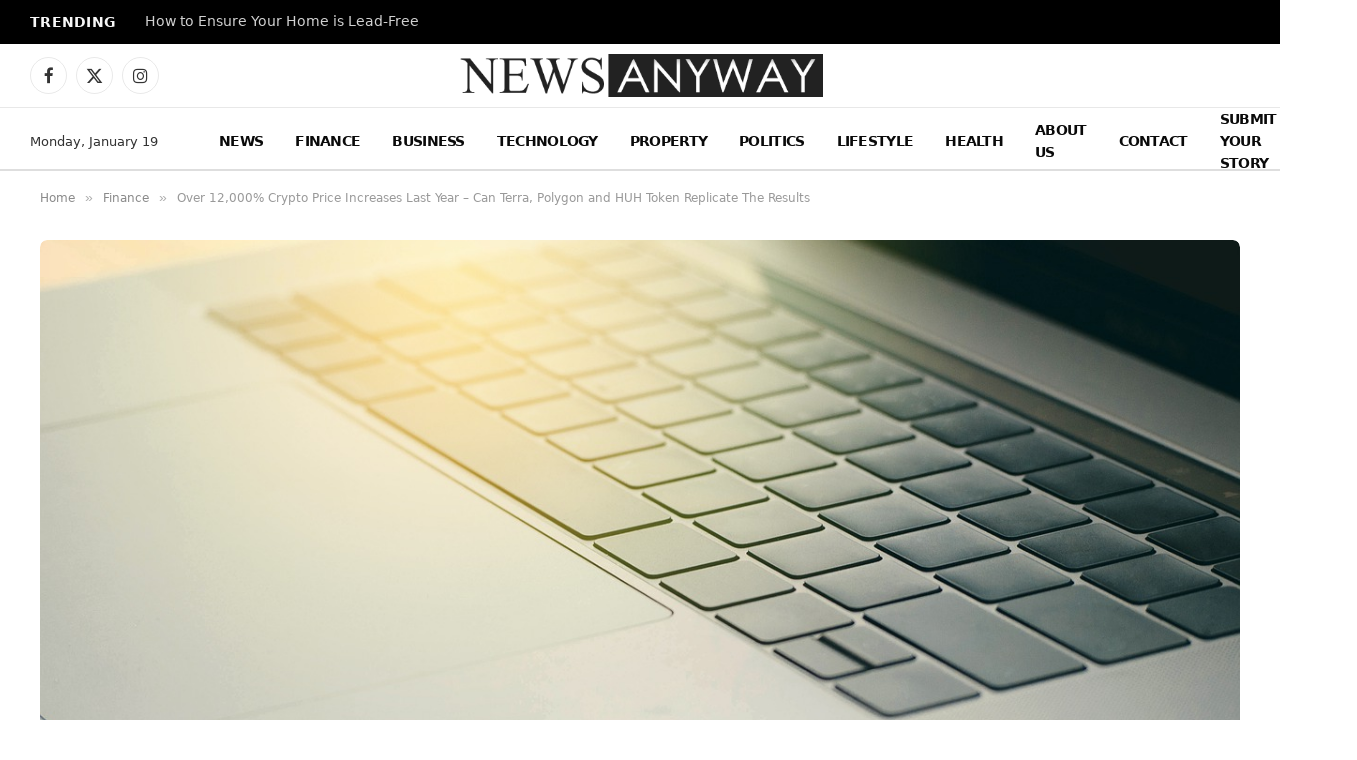

--- FILE ---
content_type: text/html; charset=UTF-8
request_url: https://www.newsanyway.com/2022/01/24/over-12000-crypto-price-increases-last-year-can-terra-polygon-and-huh-token-replicate-the-results/
body_size: 19288
content:

<!DOCTYPE html>
<html lang="en-GB" prefix="og: https://ogp.me/ns#" class="s-light site-s-light">

<head>

	<meta charset="UTF-8" />
	<meta name="viewport" content="width=device-width, initial-scale=1" />
	<meta name="google-site-verification" content="tVVzn9lOj-N4io-r1cx-GhzbaY5y417gNujeMk7ouv4" />
	
<!-- Search Engine Optimization by Rank Math - https://rankmath.com/ -->
<title>Over 12,000% Crypto Price Increases Last Year – Can Terra, Polygon and HUH Token Replicate The Results - News Anyway</title><link rel="preload" as="image" imagesrcset="https://www.newsanyway.com/wp-content/uploads/2022/01/laptop-g549d1fe0a_1280-1024x682.jpg 1024w, https://www.newsanyway.com/wp-content/uploads/2022/01/laptop-g549d1fe0a_1280.jpg 1280w" imagesizes="(max-width: 1200px) 100vw, 1200px" /><link rel="preload" as="font" href="https://www.newsanyway.com/wp-content/themes/smart-mag/css/icons/fonts/ts-icons.woff2?v3.2" type="font/woff2" crossorigin="anonymous" />
<meta name="description" content="Terra and Polygon had an excellent year and will be aiming to accelerate their progress even further this year. HUH Token is a newer cryptocurrency that would"/>
<meta name="robots" content="follow, index, max-snippet:-1, max-video-preview:-1, max-image-preview:large"/>
<link rel="canonical" href="https://www.newsanyway.com/2022/01/24/over-12000-crypto-price-increases-last-year-can-terra-polygon-and-huh-token-replicate-the-results/" />
<meta property="og:locale" content="en_GB" />
<meta property="og:type" content="article" />
<meta property="og:title" content="Over 12,000% Crypto Price Increases Last Year – Can Terra, Polygon and HUH Token Replicate The Results - News Anyway" />
<meta property="og:description" content="Terra and Polygon had an excellent year and will be aiming to accelerate their progress even further this year. HUH Token is a newer cryptocurrency that would" />
<meta property="og:url" content="https://www.newsanyway.com/2022/01/24/over-12000-crypto-price-increases-last-year-can-terra-polygon-and-huh-token-replicate-the-results/" />
<meta property="og:site_name" content="News Anyway" />
<meta property="article:section" content="Finance" />
<meta property="og:updated_time" content="2025-12-29T12:30:24+00:00" />
<meta property="og:image" content="https://www.newsanyway.com/wp-content/uploads/2022/01/laptop-g549d1fe0a_1280.jpg" />
<meta property="og:image:secure_url" content="https://www.newsanyway.com/wp-content/uploads/2022/01/laptop-g549d1fe0a_1280.jpg" />
<meta property="og:image:width" content="1280" />
<meta property="og:image:height" content="853" />
<meta property="og:image:alt" content="Over 12,000% Crypto Price Increases Last Year – Can Terra, Polygon and HUH Token Replicate The Results" />
<meta property="og:image:type" content="image/jpeg" />
<meta property="article:published_time" content="2022-01-24T11:59:28+00:00" />
<meta property="article:modified_time" content="2025-12-29T12:30:24+00:00" />
<meta name="twitter:card" content="summary_large_image" />
<meta name="twitter:title" content="Over 12,000% Crypto Price Increases Last Year – Can Terra, Polygon and HUH Token Replicate The Results - News Anyway" />
<meta name="twitter:description" content="Terra and Polygon had an excellent year and will be aiming to accelerate their progress even further this year. HUH Token is a newer cryptocurrency that would" />
<meta name="twitter:image" content="https://www.newsanyway.com/wp-content/uploads/2022/01/laptop-g549d1fe0a_1280.jpg" />
<meta name="twitter:label1" content="Written by" />
<meta name="twitter:data1" content="News Team" />
<meta name="twitter:label2" content="Time to read" />
<meta name="twitter:data2" content="2 minutes" />
<script type="application/ld+json" class="rank-math-schema">{"@context":"https://schema.org","@graph":[{"@type":"Organization","@id":"https://www.newsanyway.com/#organization","name":"Daily News Organization","logo":{"@type":"ImageObject","@id":"https://www.newsanyway.com/#logo","url":"https://www.newsanyway.com/wp-content/uploads/2025/08/newsanyway.png","contentUrl":"https://www.newsanyway.com/wp-content/uploads/2025/08/newsanyway.png","caption":"News Anyway","inLanguage":"en-GB","width":"112","height":"112"}},{"@type":"WebSite","@id":"https://www.newsanyway.com/#website","url":"https://www.newsanyway.com","name":"News Anyway","publisher":{"@id":"https://www.newsanyway.com/#organization"},"inLanguage":"en-GB"},{"@type":"ImageObject","@id":"https://www.newsanyway.com/wp-content/uploads/2022/01/laptop-g549d1fe0a_1280.jpg","url":"https://www.newsanyway.com/wp-content/uploads/2022/01/laptop-g549d1fe0a_1280.jpg","width":"1280","height":"853","inLanguage":"en-GB"},{"@type":"WebPage","@id":"https://www.newsanyway.com/2022/01/24/over-12000-crypto-price-increases-last-year-can-terra-polygon-and-huh-token-replicate-the-results/#webpage","url":"https://www.newsanyway.com/2022/01/24/over-12000-crypto-price-increases-last-year-can-terra-polygon-and-huh-token-replicate-the-results/","name":"Over 12,000% Crypto Price Increases Last Year \u2013 Can Terra, Polygon and HUH Token Replicate The Results - News Anyway","datePublished":"2022-01-24T11:59:28+00:00","dateModified":"2025-12-29T12:30:24+00:00","isPartOf":{"@id":"https://www.newsanyway.com/#website"},"primaryImageOfPage":{"@id":"https://www.newsanyway.com/wp-content/uploads/2022/01/laptop-g549d1fe0a_1280.jpg"},"inLanguage":"en-GB"},{"@type":"Person","@id":"https://www.newsanyway.com/author/news-team/","name":"News Team","url":"https://www.newsanyway.com/author/news-team/","image":{"@type":"ImageObject","@id":"https://secure.gravatar.com/avatar/dc13e61df6be7bf61bfb3a9fbf641802d9932a567bfe3aeb88d7ffb24475fd38?s=96&amp;d=mm&amp;r=g","url":"https://secure.gravatar.com/avatar/dc13e61df6be7bf61bfb3a9fbf641802d9932a567bfe3aeb88d7ffb24475fd38?s=96&amp;d=mm&amp;r=g","caption":"News Team","inLanguage":"en-GB"},"worksFor":{"@id":"https://www.newsanyway.com/#organization"}},{"@type":"NewsArticle","headline":"Over 12,000% Crypto Price Increases Last Year \u2013 Can Terra, Polygon and HUH Token Replicate The Results -","datePublished":"2022-01-24T11:59:28+00:00","dateModified":"2025-12-29T12:30:24+00:00","articleSection":"Finance","author":{"@id":"https://www.newsanyway.com/author/news-team/","name":"News Team"},"publisher":{"@id":"https://www.newsanyway.com/#organization"},"description":"Terra and Polygon had an excellent year and will be aiming to accelerate their progress even further this year. HUH Token is a newer cryptocurrency that would","name":"Over 12,000% Crypto Price Increases Last Year \u2013 Can Terra, Polygon and HUH Token Replicate The Results -","@id":"https://www.newsanyway.com/2022/01/24/over-12000-crypto-price-increases-last-year-can-terra-polygon-and-huh-token-replicate-the-results/#richSnippet","isPartOf":{"@id":"https://www.newsanyway.com/2022/01/24/over-12000-crypto-price-increases-last-year-can-terra-polygon-and-huh-token-replicate-the-results/#webpage"},"image":{"@id":"https://www.newsanyway.com/wp-content/uploads/2022/01/laptop-g549d1fe0a_1280.jpg"},"inLanguage":"en-GB","mainEntityOfPage":{"@id":"https://www.newsanyway.com/2022/01/24/over-12000-crypto-price-increases-last-year-can-terra-polygon-and-huh-token-replicate-the-results/#webpage"}}]}</script>
<!-- /Rank Math WordPress SEO plugin -->

<link rel='dns-prefetch' href='//secure.gravatar.com' />
<link rel='dns-prefetch' href='//stats.wp.com' />
<link rel='dns-prefetch' href='//fonts.googleapis.com' />
<link rel='dns-prefetch' href='//v0.wordpress.com' />
<link rel="alternate" type="application/rss+xml" title="News Anyway &raquo; Feed" href="https://www.newsanyway.com/feed/" />
<link rel="alternate" type="application/rss+xml" title="News Anyway &raquo; Comments Feed" href="https://www.newsanyway.com/comments/feed/" />
<script type="text/javascript" id="wpp-js" src="https://www.newsanyway.com/wp-content/plugins/wordpress-popular-posts/assets/js/wpp.js?ver=7.3.6" data-sampling="0" data-sampling-rate="100" data-api-url="https://www.newsanyway.com/wp-json/wordpress-popular-posts" data-post-id="40547" data-token="7ef38acff1" data-lang="0" data-debug="1"></script>
<link rel="alternate" title="oEmbed (JSON)" type="application/json+oembed" href="https://www.newsanyway.com/wp-json/oembed/1.0/embed?url=https%3A%2F%2Fwww.newsanyway.com%2F2022%2F01%2F24%2Fover-12000-crypto-price-increases-last-year-can-terra-polygon-and-huh-token-replicate-the-results%2F" />
<link rel="alternate" title="oEmbed (XML)" type="text/xml+oembed" href="https://www.newsanyway.com/wp-json/oembed/1.0/embed?url=https%3A%2F%2Fwww.newsanyway.com%2F2022%2F01%2F24%2Fover-12000-crypto-price-increases-last-year-can-terra-polygon-and-huh-token-replicate-the-results%2F&#038;format=xml" />
<style id='wp-img-auto-sizes-contain-inline-css' type='text/css'>
img:is([sizes=auto i],[sizes^="auto," i]){contain-intrinsic-size:3000px 1500px}
/*# sourceURL=wp-img-auto-sizes-contain-inline-css */
</style>
<style id='wp-emoji-styles-inline-css' type='text/css'>

	img.wp-smiley, img.emoji {
		display: inline !important;
		border: none !important;
		box-shadow: none !important;
		height: 1em !important;
		width: 1em !important;
		margin: 0 0.07em !important;
		vertical-align: -0.1em !important;
		background: none !important;
		padding: 0 !important;
	}
/*# sourceURL=wp-emoji-styles-inline-css */
</style>
<link rel='stylesheet' id='wp-block-library-css' href='https://www.newsanyway.com/wp-includes/css/dist/block-library/style.min.css?ver=6.9' type='text/css' media='all' />
<style id='classic-theme-styles-inline-css' type='text/css'>
/*! This file is auto-generated */
.wp-block-button__link{color:#fff;background-color:#32373c;border-radius:9999px;box-shadow:none;text-decoration:none;padding:calc(.667em + 2px) calc(1.333em + 2px);font-size:1.125em}.wp-block-file__button{background:#32373c;color:#fff;text-decoration:none}
/*# sourceURL=/wp-includes/css/classic-themes.min.css */
</style>
<style id='global-styles-inline-css' type='text/css'>
:root{--wp--preset--aspect-ratio--square: 1;--wp--preset--aspect-ratio--4-3: 4/3;--wp--preset--aspect-ratio--3-4: 3/4;--wp--preset--aspect-ratio--3-2: 3/2;--wp--preset--aspect-ratio--2-3: 2/3;--wp--preset--aspect-ratio--16-9: 16/9;--wp--preset--aspect-ratio--9-16: 9/16;--wp--preset--color--black: #000000;--wp--preset--color--cyan-bluish-gray: #abb8c3;--wp--preset--color--white: #ffffff;--wp--preset--color--pale-pink: #f78da7;--wp--preset--color--vivid-red: #cf2e2e;--wp--preset--color--luminous-vivid-orange: #ff6900;--wp--preset--color--luminous-vivid-amber: #fcb900;--wp--preset--color--light-green-cyan: #7bdcb5;--wp--preset--color--vivid-green-cyan: #00d084;--wp--preset--color--pale-cyan-blue: #8ed1fc;--wp--preset--color--vivid-cyan-blue: #0693e3;--wp--preset--color--vivid-purple: #9b51e0;--wp--preset--gradient--vivid-cyan-blue-to-vivid-purple: linear-gradient(135deg,rgb(6,147,227) 0%,rgb(155,81,224) 100%);--wp--preset--gradient--light-green-cyan-to-vivid-green-cyan: linear-gradient(135deg,rgb(122,220,180) 0%,rgb(0,208,130) 100%);--wp--preset--gradient--luminous-vivid-amber-to-luminous-vivid-orange: linear-gradient(135deg,rgb(252,185,0) 0%,rgb(255,105,0) 100%);--wp--preset--gradient--luminous-vivid-orange-to-vivid-red: linear-gradient(135deg,rgb(255,105,0) 0%,rgb(207,46,46) 100%);--wp--preset--gradient--very-light-gray-to-cyan-bluish-gray: linear-gradient(135deg,rgb(238,238,238) 0%,rgb(169,184,195) 100%);--wp--preset--gradient--cool-to-warm-spectrum: linear-gradient(135deg,rgb(74,234,220) 0%,rgb(151,120,209) 20%,rgb(207,42,186) 40%,rgb(238,44,130) 60%,rgb(251,105,98) 80%,rgb(254,248,76) 100%);--wp--preset--gradient--blush-light-purple: linear-gradient(135deg,rgb(255,206,236) 0%,rgb(152,150,240) 100%);--wp--preset--gradient--blush-bordeaux: linear-gradient(135deg,rgb(254,205,165) 0%,rgb(254,45,45) 50%,rgb(107,0,62) 100%);--wp--preset--gradient--luminous-dusk: linear-gradient(135deg,rgb(255,203,112) 0%,rgb(199,81,192) 50%,rgb(65,88,208) 100%);--wp--preset--gradient--pale-ocean: linear-gradient(135deg,rgb(255,245,203) 0%,rgb(182,227,212) 50%,rgb(51,167,181) 100%);--wp--preset--gradient--electric-grass: linear-gradient(135deg,rgb(202,248,128) 0%,rgb(113,206,126) 100%);--wp--preset--gradient--midnight: linear-gradient(135deg,rgb(2,3,129) 0%,rgb(40,116,252) 100%);--wp--preset--font-size--small: 13px;--wp--preset--font-size--medium: 20px;--wp--preset--font-size--large: 36px;--wp--preset--font-size--x-large: 42px;--wp--preset--spacing--20: 0.44rem;--wp--preset--spacing--30: 0.67rem;--wp--preset--spacing--40: 1rem;--wp--preset--spacing--50: 1.5rem;--wp--preset--spacing--60: 2.25rem;--wp--preset--spacing--70: 3.38rem;--wp--preset--spacing--80: 5.06rem;--wp--preset--shadow--natural: 6px 6px 9px rgba(0, 0, 0, 0.2);--wp--preset--shadow--deep: 12px 12px 50px rgba(0, 0, 0, 0.4);--wp--preset--shadow--sharp: 6px 6px 0px rgba(0, 0, 0, 0.2);--wp--preset--shadow--outlined: 6px 6px 0px -3px rgb(255, 255, 255), 6px 6px rgb(0, 0, 0);--wp--preset--shadow--crisp: 6px 6px 0px rgb(0, 0, 0);}:where(.is-layout-flex){gap: 0.5em;}:where(.is-layout-grid){gap: 0.5em;}body .is-layout-flex{display: flex;}.is-layout-flex{flex-wrap: wrap;align-items: center;}.is-layout-flex > :is(*, div){margin: 0;}body .is-layout-grid{display: grid;}.is-layout-grid > :is(*, div){margin: 0;}:where(.wp-block-columns.is-layout-flex){gap: 2em;}:where(.wp-block-columns.is-layout-grid){gap: 2em;}:where(.wp-block-post-template.is-layout-flex){gap: 1.25em;}:where(.wp-block-post-template.is-layout-grid){gap: 1.25em;}.has-black-color{color: var(--wp--preset--color--black) !important;}.has-cyan-bluish-gray-color{color: var(--wp--preset--color--cyan-bluish-gray) !important;}.has-white-color{color: var(--wp--preset--color--white) !important;}.has-pale-pink-color{color: var(--wp--preset--color--pale-pink) !important;}.has-vivid-red-color{color: var(--wp--preset--color--vivid-red) !important;}.has-luminous-vivid-orange-color{color: var(--wp--preset--color--luminous-vivid-orange) !important;}.has-luminous-vivid-amber-color{color: var(--wp--preset--color--luminous-vivid-amber) !important;}.has-light-green-cyan-color{color: var(--wp--preset--color--light-green-cyan) !important;}.has-vivid-green-cyan-color{color: var(--wp--preset--color--vivid-green-cyan) !important;}.has-pale-cyan-blue-color{color: var(--wp--preset--color--pale-cyan-blue) !important;}.has-vivid-cyan-blue-color{color: var(--wp--preset--color--vivid-cyan-blue) !important;}.has-vivid-purple-color{color: var(--wp--preset--color--vivid-purple) !important;}.has-black-background-color{background-color: var(--wp--preset--color--black) !important;}.has-cyan-bluish-gray-background-color{background-color: var(--wp--preset--color--cyan-bluish-gray) !important;}.has-white-background-color{background-color: var(--wp--preset--color--white) !important;}.has-pale-pink-background-color{background-color: var(--wp--preset--color--pale-pink) !important;}.has-vivid-red-background-color{background-color: var(--wp--preset--color--vivid-red) !important;}.has-luminous-vivid-orange-background-color{background-color: var(--wp--preset--color--luminous-vivid-orange) !important;}.has-luminous-vivid-amber-background-color{background-color: var(--wp--preset--color--luminous-vivid-amber) !important;}.has-light-green-cyan-background-color{background-color: var(--wp--preset--color--light-green-cyan) !important;}.has-vivid-green-cyan-background-color{background-color: var(--wp--preset--color--vivid-green-cyan) !important;}.has-pale-cyan-blue-background-color{background-color: var(--wp--preset--color--pale-cyan-blue) !important;}.has-vivid-cyan-blue-background-color{background-color: var(--wp--preset--color--vivid-cyan-blue) !important;}.has-vivid-purple-background-color{background-color: var(--wp--preset--color--vivid-purple) !important;}.has-black-border-color{border-color: var(--wp--preset--color--black) !important;}.has-cyan-bluish-gray-border-color{border-color: var(--wp--preset--color--cyan-bluish-gray) !important;}.has-white-border-color{border-color: var(--wp--preset--color--white) !important;}.has-pale-pink-border-color{border-color: var(--wp--preset--color--pale-pink) !important;}.has-vivid-red-border-color{border-color: var(--wp--preset--color--vivid-red) !important;}.has-luminous-vivid-orange-border-color{border-color: var(--wp--preset--color--luminous-vivid-orange) !important;}.has-luminous-vivid-amber-border-color{border-color: var(--wp--preset--color--luminous-vivid-amber) !important;}.has-light-green-cyan-border-color{border-color: var(--wp--preset--color--light-green-cyan) !important;}.has-vivid-green-cyan-border-color{border-color: var(--wp--preset--color--vivid-green-cyan) !important;}.has-pale-cyan-blue-border-color{border-color: var(--wp--preset--color--pale-cyan-blue) !important;}.has-vivid-cyan-blue-border-color{border-color: var(--wp--preset--color--vivid-cyan-blue) !important;}.has-vivid-purple-border-color{border-color: var(--wp--preset--color--vivid-purple) !important;}.has-vivid-cyan-blue-to-vivid-purple-gradient-background{background: var(--wp--preset--gradient--vivid-cyan-blue-to-vivid-purple) !important;}.has-light-green-cyan-to-vivid-green-cyan-gradient-background{background: var(--wp--preset--gradient--light-green-cyan-to-vivid-green-cyan) !important;}.has-luminous-vivid-amber-to-luminous-vivid-orange-gradient-background{background: var(--wp--preset--gradient--luminous-vivid-amber-to-luminous-vivid-orange) !important;}.has-luminous-vivid-orange-to-vivid-red-gradient-background{background: var(--wp--preset--gradient--luminous-vivid-orange-to-vivid-red) !important;}.has-very-light-gray-to-cyan-bluish-gray-gradient-background{background: var(--wp--preset--gradient--very-light-gray-to-cyan-bluish-gray) !important;}.has-cool-to-warm-spectrum-gradient-background{background: var(--wp--preset--gradient--cool-to-warm-spectrum) !important;}.has-blush-light-purple-gradient-background{background: var(--wp--preset--gradient--blush-light-purple) !important;}.has-blush-bordeaux-gradient-background{background: var(--wp--preset--gradient--blush-bordeaux) !important;}.has-luminous-dusk-gradient-background{background: var(--wp--preset--gradient--luminous-dusk) !important;}.has-pale-ocean-gradient-background{background: var(--wp--preset--gradient--pale-ocean) !important;}.has-electric-grass-gradient-background{background: var(--wp--preset--gradient--electric-grass) !important;}.has-midnight-gradient-background{background: var(--wp--preset--gradient--midnight) !important;}.has-small-font-size{font-size: var(--wp--preset--font-size--small) !important;}.has-medium-font-size{font-size: var(--wp--preset--font-size--medium) !important;}.has-large-font-size{font-size: var(--wp--preset--font-size--large) !important;}.has-x-large-font-size{font-size: var(--wp--preset--font-size--x-large) !important;}
:where(.wp-block-post-template.is-layout-flex){gap: 1.25em;}:where(.wp-block-post-template.is-layout-grid){gap: 1.25em;}
:where(.wp-block-term-template.is-layout-flex){gap: 1.25em;}:where(.wp-block-term-template.is-layout-grid){gap: 1.25em;}
:where(.wp-block-columns.is-layout-flex){gap: 2em;}:where(.wp-block-columns.is-layout-grid){gap: 2em;}
:root :where(.wp-block-pullquote){font-size: 1.5em;line-height: 1.6;}
/*# sourceURL=global-styles-inline-css */
</style>
<link rel='stylesheet' id='contact-form-7-css' href='https://www.newsanyway.com/wp-content/plugins/contact-form-7/includes/css/styles.css?ver=6.1.4' type='text/css' media='all' />
<link rel='stylesheet' id='wordpress-popular-posts-css-css' href='https://www.newsanyway.com/wp-content/plugins/wordpress-popular-posts/assets/css/wpp.css?ver=7.3.6' type='text/css' media='all' />
<link rel='stylesheet' id='smartmag-core-css' href='https://www.newsanyway.com/wp-content/themes/smart-mag/style.css?ver=10.3.2' type='text/css' media='all' />
<style id='smartmag-core-inline-css' type='text/css'>
:root { --c-main: #2a2a2a;
--c-main-rgb: 42,42,42;
--text-font: "ariel", system-ui, -apple-system, "Segoe UI", Arial, sans-serif;
--body-font: "ariel", system-ui, -apple-system, "Segoe UI", Arial, sans-serif; }
.main-sidebar .widget-title { --space-below: 9px; }
.smart-head-main .smart-head-top { --head-h: 44px; }
.smart-head-main .smart-head-mid { --head-h: 63px; }
.smart-head-main .smart-head-bot { --head-h: 64px; border-top-width: 1px; border-top-color: #e8e8e8; border-bottom-width: 2px; border-bottom-color: #dedede; }
.navigation-main .menu > li > a { font-family: "Ariel", system-ui, -apple-system, "Segoe UI", Arial, sans-serif; font-size: 14px; font-weight: 600; letter-spacing: -0.05em; }
.navigation-main .menu > li li a { font-size: 13px; }
.navigation-main { --nav-items-space: 16px; }
.s-light .navigation-main { --c-nav: #0a0a0a; --c-nav-hov: #6b6b6b; }
.s-dark .navigation-main { --c-nav-hov: #6b6b6b; }
.mobile-menu { font-size: 15px; }
.smart-head-main .spc-social { --c-spc-social-hov: #6b6b6b; --spc-social-fs: 17px; --spc-social-size: 37px; }
.smart-head-main .search-icon:hover { color: #6b6b6b; }
.smart-head-mobile .search-icon:hover { color: #6b6b6b; }
.smart-head-main .offcanvas-toggle:hover { --c-hamburger: #6b6b6b; }
.smart-head-main .hamburger-icon { width: 18px; }
.smart-head-mobile .offcanvas-toggle:hover { --c-hamburger: #6b6b6b; }
.smart-head .ts-button1 { background-color: #0a0a0a; }
.trending-ticker .heading { color: #f7f7f7; font-size: 13.8px; font-weight: 600; letter-spacing: .02em; margin-right: 30px; }
.trending-ticker .post-link { font-size: 13.8px; }
.trending-ticker { --max-width: 500px; }
.upper-footer .block-head .heading { font-family: "Ariel", system-ui, -apple-system, "Segoe UI", Arial, sans-serif; letter-spacing: -0.05em; }
.upper-footer .block-head { --space-below: 17px; }
.block-head .filters { font-family: var(--body-font); font-size: 8px; }
.block-head-g .heading { font-family: "ariel", system-ui, -apple-system, "Segoe UI", Arial, sans-serif; font-weight: 300; letter-spacing: -0.05em; }
.block-head-g { background-color: #2a2a2a; }
.single-featured .featured, .the-post-header .featured { border-radius: 7px; --media-radius: 7px; overflow: hidden; }
@media (min-width: 941px) and (max-width: 1200px) { .navigation-main .menu > li > a { font-size: calc(10px + (14px - 10px) * .7); }
.trending-ticker { --max-width: 400px; } }


/*# sourceURL=smartmag-core-inline-css */
</style>
<link rel='stylesheet' id='smartmag-magnific-popup-css' href='https://www.newsanyway.com/wp-content/themes/smart-mag/css/lightbox.css?ver=10.3.2' type='text/css' media='all' />
<link rel='stylesheet' id='smartmag-icons-css' href='https://www.newsanyway.com/wp-content/themes/smart-mag/css/icons/icons.css?ver=10.3.2' type='text/css' media='all' />
<link rel='stylesheet' id='smartmag-gfonts-custom-css' href='https://fonts.googleapis.com/css?family=ariel%3A400%2C500%2C600%2C700%2C300%7CAriel%3A600%2C400%2C500%2C700' type='text/css' media='all' />
<link rel='stylesheet' id='sharedaddy-css' href='https://www.newsanyway.com/wp-content/plugins/jetpack/modules/sharedaddy/sharing.css?ver=15.4' type='text/css' media='all' />
<link rel='stylesheet' id='social-logos-css' href='https://www.newsanyway.com/wp-content/plugins/jetpack/_inc/social-logos/social-logos.min.css?ver=15.4' type='text/css' media='all' />
<script type="text/javascript" id="smartmag-lazy-inline-js-after">
/* <![CDATA[ */
/**
 * @copyright ThemeSphere
 * @preserve
 */
var BunyadLazy={};BunyadLazy.load=function(){function a(e,n){var t={};e.dataset.bgset&&e.dataset.sizes?(t.sizes=e.dataset.sizes,t.srcset=e.dataset.bgset):t.src=e.dataset.bgsrc,function(t){var a=t.dataset.ratio;if(0<a){const e=t.parentElement;if(e.classList.contains("media-ratio")){const n=e.style;n.getPropertyValue("--a-ratio")||(n.paddingBottom=100/a+"%")}}}(e);var a,o=document.createElement("img");for(a in o.onload=function(){var t="url('"+(o.currentSrc||o.src)+"')",a=e.style;a.backgroundImage!==t&&requestAnimationFrame(()=>{a.backgroundImage=t,n&&n()}),o.onload=null,o.onerror=null,o=null},o.onerror=o.onload,t)o.setAttribute(a,t[a]);o&&o.complete&&0<o.naturalWidth&&o.onload&&o.onload()}function e(t){t.dataset.loaded||a(t,()=>{document.dispatchEvent(new Event("lazyloaded")),t.dataset.loaded=1})}function n(t){"complete"===document.readyState?t():window.addEventListener("load",t)}return{initEarly:function(){var t,a=()=>{document.querySelectorAll(".img.bg-cover:not(.lazyload)").forEach(e)};"complete"!==document.readyState?(t=setInterval(a,150),n(()=>{a(),clearInterval(t)})):a()},callOnLoad:n,initBgImages:function(t){t&&n(()=>{document.querySelectorAll(".img.bg-cover").forEach(e)})},bgLoad:a}}(),BunyadLazy.load.initEarly();
//# sourceURL=smartmag-lazy-inline-js-after
/* ]]> */
</script>
<script type="text/javascript" src="https://www.newsanyway.com/wp-includes/js/jquery/jquery.min.js?ver=3.7.1" id="jquery-core-js"></script>
<script type="text/javascript" src="https://www.newsanyway.com/wp-includes/js/jquery/jquery-migrate.min.js?ver=3.4.1" id="jquery-migrate-js"></script>
<link rel="https://api.w.org/" href="https://www.newsanyway.com/wp-json/" /><link rel="alternate" title="JSON" type="application/json" href="https://www.newsanyway.com/wp-json/wp/v2/posts/40547" /><link rel="EditURI" type="application/rsd+xml" title="RSD" href="https://www.newsanyway.com/xmlrpc.php?rsd" />
<meta name="generator" content="WordPress 6.9" />
<link rel='shortlink' href='https://wp.me/p8IxLy-axZ' />
<script async src="https://pagead2.googlesyndication.com/pagead/js/adsbygoogle.js?client=ca-pub-6840403240071886"
     crossorigin="anonymous"></script>	<style>img#wpstats{display:none}</style>
		            <style id="wpp-loading-animation-styles">@-webkit-keyframes bgslide{from{background-position-x:0}to{background-position-x:-200%}}@keyframes bgslide{from{background-position-x:0}to{background-position-x:-200%}}.wpp-widget-block-placeholder,.wpp-shortcode-placeholder{margin:0 auto;width:60px;height:3px;background:#dd3737;background:linear-gradient(90deg,#dd3737 0%,#571313 10%,#dd3737 100%);background-size:200% auto;border-radius:3px;-webkit-animation:bgslide 1s infinite linear;animation:bgslide 1s infinite linear}</style>
            
		<script>
		var BunyadSchemeKey = 'bunyad-scheme';
		(() => {
			const d = document.documentElement;
			const c = d.classList;
			var scheme = localStorage.getItem(BunyadSchemeKey);
			
			if (scheme) {
				d.dataset.origClass = c;
				scheme === 'dark' ? c.remove('s-light', 'site-s-light') : c.remove('s-dark', 'site-s-dark');
				c.add('site-s-' + scheme, 's-' + scheme);
			}
		})();
		</script>
		<meta name="generator" content="Elementor 3.33.6; features: e_font_icon_svg, additional_custom_breakpoints; settings: css_print_method-external, google_font-enabled, font_display-swap">
			<style>
				.e-con.e-parent:nth-of-type(n+4):not(.e-lazyloaded):not(.e-no-lazyload),
				.e-con.e-parent:nth-of-type(n+4):not(.e-lazyloaded):not(.e-no-lazyload) * {
					background-image: none !important;
				}
				@media screen and (max-height: 1024px) {
					.e-con.e-parent:nth-of-type(n+3):not(.e-lazyloaded):not(.e-no-lazyload),
					.e-con.e-parent:nth-of-type(n+3):not(.e-lazyloaded):not(.e-no-lazyload) * {
						background-image: none !important;
					}
				}
				@media screen and (max-height: 640px) {
					.e-con.e-parent:nth-of-type(n+2):not(.e-lazyloaded):not(.e-no-lazyload),
					.e-con.e-parent:nth-of-type(n+2):not(.e-lazyloaded):not(.e-no-lazyload) * {
						background-image: none !important;
					}
				}
			</style>
			<link rel="icon" href="https://www.newsanyway.com/wp-content/uploads/2017/06/cropped-favicon-32x32.png" sizes="32x32" />
<link rel="icon" href="https://www.newsanyway.com/wp-content/uploads/2017/06/cropped-favicon-192x192.png" sizes="192x192" />
<link rel="apple-touch-icon" href="https://www.newsanyway.com/wp-content/uploads/2017/06/cropped-favicon-180x180.png" />
<meta name="msapplication-TileImage" content="https://www.newsanyway.com/wp-content/uploads/2017/06/cropped-favicon-270x270.png" />
		<style type="text/css" id="wp-custom-css">
			/* WPForms Form #142574 Typography */
#wpforms-form-142574 * {
    font-family: Arial, sans-serif !important;
    font-weight: 600 !important;
    letter-spacing: -0.5px !important;
}

/* Improve readability inside inputs/textareas */
#wpforms-form-142574 input,
#wpforms-form-142574 textarea,
#wpforms-form-142574 select {
    font-size: 15px;
    line-height: 1.4;
}

/* Optional: match label spacing neatly */
#wpforms-form-142574 label {
    margin-bottom: 6px;
    display: inline-block;
}

/* Optional: button to match weight and spacing perfectly */
#wpforms-form-142574 .wpforms-submit {
    font-weight: 600 !important;
    letter-spacing: -0.5px !important;
}		</style>
		

</head>

<body class="wp-singular post-template-default single single-post postid-40547 single-format-standard wp-theme-smart-mag no-sidebar post-layout-modern-below post-cat-2 has-lb has-lb-sm ts-img-hov-fade has-sb-sep layout-normal elementor-default elementor-kit-142398">



<div class="main-wrap">

	
<div class="off-canvas-backdrop"></div>
<div class="mobile-menu-container off-canvas s-dark" id="off-canvas">

	<div class="off-canvas-head">
		<a href="#" class="close">
			<span class="visuallyhidden">Close Menu</span>
			<i class="tsi tsi-times"></i>
		</a>

		<div class="ts-logo">
					</div>
	</div>

	<div class="off-canvas-content">

					<ul class="mobile-menu"></ul>
		
		
		
		<div class="spc-social-block spc-social spc-social-b smart-head-social">
		
			
				<a href="#" class="link service s-facebook" target="_blank" rel="nofollow noopener">
					<i class="icon tsi tsi-facebook"></i>					<span class="visuallyhidden">Facebook</span>
				</a>
									
			
				<a href="#" class="link service s-twitter" target="_blank" rel="nofollow noopener">
					<i class="icon tsi tsi-twitter"></i>					<span class="visuallyhidden">X (Twitter)</span>
				</a>
									
			
				<a href="#" class="link service s-instagram" target="_blank" rel="nofollow noopener">
					<i class="icon tsi tsi-instagram"></i>					<span class="visuallyhidden">Instagram</span>
				</a>
									
			
		</div>

		
	</div>

</div>
<div class="smart-head smart-head-legacy smart-head-main" id="smart-head" data-sticky="auto" data-sticky-type="smart" data-sticky-full>
	
	<div class="smart-head-row smart-head-top s-dark smart-head-row-full">

		<div class="inner full">

							
				<div class="items items-left ">
				
<div class="trending-ticker" data-delay="8">
	<span class="heading">Trending</span>

	<ul>
				
			<li><a href="https://www.newsanyway.com/2026/01/19/how-to-make-your-home-lead-free/" class="post-link">How to Ensure Your Home is Lead-Free</a></li>
		
				
			<li><a href="https://www.newsanyway.com/2026/01/19/automation-and-agrivoltaics-yanmars-answer-to-farmings-perfect-storm/" class="post-link">Automation and Agrivoltaics: Yanmar&#8217;s Answer to Farming&#8217;s Perfect Storm</a></li>
		
				
			<li><a href="https://www.newsanyway.com/2026/01/19/gault-heating-cooling-shares-the-warmth-through-2025-furnace-giveaway/" class="post-link">Gault Heating &amp; Cooling Shares the Warmth Through 2025 Furnace Giveaway</a></li>
		
				
			<li><a href="https://www.newsanyway.com/2026/01/19/perfect-for-pop-ups-merch-strategies-for-temporary-events/" class="post-link">Perfect for Pop-Ups: Merch Strategies for Temporary Events</a></li>
		
				
			<li><a href="https://www.newsanyway.com/2026/01/19/breaking-down-the-viki-settlement-and-meta-pixel-controversy/" class="post-link">Breaking Down the Viki Settlement and Meta Pixel Controversy</a></li>
		
				
			<li><a href="https://www.newsanyway.com/2026/01/19/https-www-nytimes-com-2025-05-14-arts-music-diddy-cassie-settlement-amount-htmlcassie-lawsuit-settlement-amount-confirmed-at-20-million/" class="post-link">https://www.nytimes.com/2025/05/14/arts/music/diddy-cassie-settlement-amount.htmlCassie Lawsuit Settlement Amount Confirmed at $20 Million</a></li>
		
				
			<li><a href="https://www.newsanyway.com/2026/01/19/more-men-are-taking-career-breaks-heres-what-that-means-for-families/" class="post-link">More Men Are Taking Career Breaks—Here’s What That Means for Families</a></li>
		
				
			<li><a href="https://www.newsanyway.com/2026/01/19/breaking-down-the-financial-formula-for-a-rich-life-that-money-cant-buy/" class="post-link">Breaking Down the Financial Formula for a Rich Life That Money Can’t Buy</a></li>
		
				
			</ul>
</div>
				</div>

							
				<div class="items items-center empty">
								</div>

							
				<div class="items items-right ">
								</div>

						
		</div>
	</div>

	
	<div class="smart-head-row smart-head-mid smart-head-row-3 is-light smart-head-row-full">

		<div class="inner full">

							
				<div class="items items-left ">
				
		<div class="spc-social-block spc-social spc-social-b smart-head-social">
		
			
				<a href="#" class="link service s-facebook" target="_blank" rel="nofollow noopener">
					<i class="icon tsi tsi-facebook"></i>					<span class="visuallyhidden">Facebook</span>
				</a>
									
			
				<a href="#" class="link service s-twitter" target="_blank" rel="nofollow noopener">
					<i class="icon tsi tsi-twitter"></i>					<span class="visuallyhidden">X (Twitter)</span>
				</a>
									
			
				<a href="#" class="link service s-instagram" target="_blank" rel="nofollow noopener">
					<i class="icon tsi tsi-instagram"></i>					<span class="visuallyhidden">Instagram</span>
				</a>
									
			
		</div>

						</div>

							
				<div class="items items-center ">
					<a href="https://www.newsanyway.com/" title="News Anyway" rel="home" class="logo-link ts-logo logo-is-image">
		<span>
			
				
					<img src="https://www.newsanyway.com/wp-content/uploads/2024/05/newsanywaystickylogo@2x-1309f67c5017aa1104d8892a45d201ba.png" class="logo-image" alt="News Anyway" width="510" height="60"/>
									 
					</span>
	</a>				</div>

							
				<div class="items items-right empty">
								</div>

						
		</div>
	</div>

	
	<div class="smart-head-row smart-head-bot smart-head-row-3 is-light has-center-nav smart-head-row-full">

		<div class="inner full">

							
				<div class="items items-left ">
				
<span class="h-date">
	Monday, January 19</span>				</div>

							
				<div class="items items-center ">
					<div class="nav-wrap">
		<nav class="navigation navigation-main nav-hov-a">
			<ul id="menu-main-menu" class="menu"><li id="menu-item-148239" class="menu-item menu-item-type-taxonomy menu-item-object-category menu-cat-72 menu-item-148239"><a href="https://www.newsanyway.com/category/news/">News</a></li>
<li id="menu-item-267" class="menu-item menu-item-type-taxonomy menu-item-object-category current-post-ancestor current-menu-parent current-post-parent menu-cat-2 menu-item-267"><a href="https://www.newsanyway.com/category/finance/">Finance</a></li>
<li id="menu-item-274" class="menu-item menu-item-type-taxonomy menu-item-object-category menu-cat-7 menu-item-274"><a href="https://www.newsanyway.com/category/business/">Business</a></li>
<li id="menu-item-349" class="menu-item menu-item-type-taxonomy menu-item-object-category menu-cat-13 menu-item-349"><a href="https://www.newsanyway.com/category/technology/">Technology</a></li>
<li id="menu-item-268" class="menu-item menu-item-type-taxonomy menu-item-object-category menu-cat-9 menu-item-268"><a href="https://www.newsanyway.com/category/property/">Property</a></li>
<li id="menu-item-272" class="menu-item menu-item-type-taxonomy menu-item-object-category menu-cat-6 menu-item-272"><a href="https://www.newsanyway.com/category/politics/">Politics</a></li>
<li id="menu-item-266" class="menu-item menu-item-type-taxonomy menu-item-object-category menu-cat-3 menu-item-266"><a href="https://www.newsanyway.com/category/lifestyle/">Lifestyle</a></li>
<li id="menu-item-273" class="menu-item menu-item-type-taxonomy menu-item-object-category menu-cat-10 menu-item-273"><a href="https://www.newsanyway.com/category/health/">Health</a></li>
<li id="menu-item-148352" class="menu-item menu-item-type-post_type menu-item-object-page menu-item-148352"><a href="https://www.newsanyway.com/about/">About Us</a></li>
<li id="menu-item-148353" class="menu-item menu-item-type-post_type menu-item-object-page menu-item-148353"><a href="https://www.newsanyway.com/contact/">Contact</a></li>
<li id="menu-item-140542" class="menu-item menu-item-type-post_type menu-item-object-page menu-item-140542"><a href="https://www.newsanyway.com/submit-your-story/">Submit your story</a></li>
</ul>		</nav>
	</div>
				</div>

							
				<div class="items items-right ">
				

	<a href="#" class="search-icon has-icon-only is-icon" title="Search">
		<i class="tsi tsi-search"></i>
	</a>


<button class="offcanvas-toggle has-icon" type="button" aria-label="Menu">
	<span class="hamburger-icon hamburger-icon-b">
		<span class="inner"></span>
	</span>
</button>				</div>

						
		</div>
	</div>

	</div>
<div class="smart-head smart-head-a smart-head-mobile" id="smart-head-mobile" data-sticky="mid" data-sticky-type="smart" data-sticky-full>
	
	<div class="smart-head-row smart-head-mid smart-head-row-3 s-dark smart-head-row-full">

		<div class="inner wrap">

							
				<div class="items items-left ">
				
<button class="offcanvas-toggle has-icon" type="button" aria-label="Menu">
	<span class="hamburger-icon hamburger-icon-a">
		<span class="inner"></span>
	</span>
</button>				</div>

							
				<div class="items items-center ">
					<a href="https://www.newsanyway.com/" title="News Anyway" rel="home" class="logo-link ts-logo logo-is-image">
		<span>
			
				
					<img src="https://www.newsanyway.com/wp-content/uploads/2024/05/newsanywaystickylogo@2x-1309f67c5017aa1104d8892a45d201ba.png" class="logo-image" alt="News Anyway" width="510" height="60"/>
									 
					</span>
	</a>				</div>

							
				<div class="items items-right ">
				

	<a href="#" class="search-icon has-icon-only is-icon" title="Search">
		<i class="tsi tsi-search"></i>
	</a>

				</div>

						
		</div>
	</div>

	</div>
<nav class="breadcrumbs is-full-width breadcrumbs-a" id="breadcrumb"><div class="inner ts-contain "><span><a href="https://www.newsanyway.com/"><span>Home</span></a></span><span class="delim">&raquo;</span><span><a href="https://www.newsanyway.com/category/finance/"><span>Finance</span></a></span><span class="delim">&raquo;</span><span class="current">Over 12,000% Crypto Price Increases Last Year – Can Terra, Polygon and HUH Token Replicate The Results</span></div></nav>
<div class="main ts-contain cf no-sidebar">
	
		

<div class="ts-row has-head-below">
	<div class="col-8 main-content s-post-contain">

					<div class="the-post-header s-head-modern s-head-modern-a s-head-modern-below">
	<div class="post-meta post-meta-a post-meta-left post-meta-single has-below"><div class="post-meta-items meta-above"><span class="meta-item cat-labels">
						
						<a href="https://www.newsanyway.com/category/finance/" class="category term-color-2" rel="category">Finance</a>
					</span>
					</div><h1 class="is-title post-title">Over 12,000% Crypto Price Increases Last Year – Can Terra, Polygon and HUH Token Replicate The Results</h1><div class="post-meta-items meta-below has-author-img"><span class="meta-item post-author has-img"><img alt='News Team' src='https://secure.gravatar.com/avatar/dc13e61df6be7bf61bfb3a9fbf641802d9932a567bfe3aeb88d7ffb24475fd38?s=32&#038;d=mm&#038;r=g' srcset='https://secure.gravatar.com/avatar/dc13e61df6be7bf61bfb3a9fbf641802d9932a567bfe3aeb88d7ffb24475fd38?s=64&#038;d=mm&#038;r=g 2x' class='avatar avatar-32 photo' height='32' width='32' decoding='async'/><span class="by">By</span> <a href="https://www.newsanyway.com/author/news-team/" title="Posts by News Team" rel="author">News Team</a></span><span class="meta-item has-next-icon date"><time class="post-date" datetime="2022-01-24T11:59:28+00:00">24th January 2022</time></span><span class="has-next-icon meta-item comments has-icon"><a href="https://www.newsanyway.com/2022/01/24/over-12000-crypto-price-increases-last-year-can-terra-polygon-and-huh-token-replicate-the-results/#respond"><i class="tsi tsi-comment-o"></i>No Comments</a></span><span class="meta-item read-time has-icon"><i class="tsi tsi-clock"></i>4 Mins Read</span></div></div>
	<div class="post-share post-share-b spc-social-colors  post-share-b1">

				
		
				
			<a href="https://www.facebook.com/sharer.php?u=https%3A%2F%2Fwww.newsanyway.com%2F2022%2F01%2F24%2Fover-12000-crypto-price-increases-last-year-can-terra-polygon-and-huh-token-replicate-the-results%2F" class="cf service s-facebook service-lg" 
				title="Share on Facebook" target="_blank" rel="nofollow noopener">
				<i class="tsi tsi-facebook"></i>
				<span class="label">Facebook</span>
							</a>
				
				
			<a href="https://twitter.com/intent/tweet?url=https%3A%2F%2Fwww.newsanyway.com%2F2022%2F01%2F24%2Fover-12000-crypto-price-increases-last-year-can-terra-polygon-and-huh-token-replicate-the-results%2F&#038;text=Over%2012%2C000%25%20Crypto%20Price%20Increases%20Last%20Year%20%E2%80%93%20Can%20Terra%2C%20Polygon%20and%20HUH%20Token%20Replicate%20The%20Results" class="cf service s-twitter service-lg" 
				title="Share on X (Twitter)" target="_blank" rel="nofollow noopener">
				<i class="tsi tsi-twitter"></i>
				<span class="label">Twitter</span>
							</a>
				
				
			<a href="https://pinterest.com/pin/create/button/?url=https%3A%2F%2Fwww.newsanyway.com%2F2022%2F01%2F24%2Fover-12000-crypto-price-increases-last-year-can-terra-polygon-and-huh-token-replicate-the-results%2F&#038;media=https%3A%2F%2Fwww.newsanyway.com%2Fwp-content%2Fuploads%2F2022%2F01%2Flaptop-g549d1fe0a_1280.jpg&#038;description=Over%2012%2C000%25%20Crypto%20Price%20Increases%20Last%20Year%20%E2%80%93%20Can%20Terra%2C%20Polygon%20and%20HUH%20Token%20Replicate%20The%20Results" class="cf service s-pinterest service-lg" 
				title="Share on Pinterest" target="_blank" rel="nofollow noopener">
				<i class="tsi tsi-pinterest"></i>
				<span class="label">Pinterest</span>
							</a>
				
				
			<a href="https://www.linkedin.com/shareArticle?mini=true&#038;url=https%3A%2F%2Fwww.newsanyway.com%2F2022%2F01%2F24%2Fover-12000-crypto-price-increases-last-year-can-terra-polygon-and-huh-token-replicate-the-results%2F" class="cf service s-linkedin service-sm" 
				title="Share on LinkedIn" target="_blank" rel="nofollow noopener">
				<i class="tsi tsi-linkedin"></i>
				<span class="label">LinkedIn</span>
							</a>
				
				
			<a href="https://www.tumblr.com/share/link?url=https%3A%2F%2Fwww.newsanyway.com%2F2022%2F01%2F24%2Fover-12000-crypto-price-increases-last-year-can-terra-polygon-and-huh-token-replicate-the-results%2F&#038;name=Over%2012%2C000%25%20Crypto%20Price%20Increases%20Last%20Year%20%E2%80%93%20Can%20Terra%2C%20Polygon%20and%20HUH%20Token%20Replicate%20The%20Results" class="cf service s-tumblr service-sm" 
				title="Share on Tumblr" target="_blank" rel="nofollow noopener">
				<i class="tsi tsi-tumblr"></i>
				<span class="label">Tumblr</span>
							</a>
				
				
			<a href="mailto:?subject=Over%2012%2C000%25%20Crypto%20Price%20Increases%20Last%20Year%20%E2%80%93%20Can%20Terra%2C%20Polygon%20and%20HUH%20Token%20Replicate%20The%20Results&#038;body=https%3A%2F%2Fwww.newsanyway.com%2F2022%2F01%2F24%2Fover-12000-crypto-price-increases-last-year-can-terra-polygon-and-huh-token-replicate-the-results%2F" class="cf service s-email service-sm" 
				title="Share via Email" target="_blank" rel="nofollow noopener">
				<i class="tsi tsi-envelope-o"></i>
				<span class="label">Email</span>
							</a>
				
		
				
					<a href="#" class="show-more" title="Show More Social Sharing"><i class="tsi tsi-share"></i></a>
		
				
	</div>

	
	
</div>		
					<div class="single-featured">	
	<div class="featured">
				
			<a href="https://www.newsanyway.com/wp-content/uploads/2022/01/laptop-g549d1fe0a_1280.jpg" class="image-link media-ratio ar-bunyad-main-full" title="Over 12,000% Crypto Price Increases Last Year – Can Terra, Polygon and HUH Token Replicate The Results"><img fetchpriority="high" width="1200" height="574" src="https://www.newsanyway.com/wp-content/uploads/2022/01/laptop-g549d1fe0a_1280-1024x682.jpg" class="attachment-bunyad-main-full size-bunyad-main-full no-lazy skip-lazy wp-post-image" alt="" sizes="(max-width: 1200px) 100vw, 1200px" title="Over 12,000% Crypto Price Increases Last Year – Can Terra, Polygon and HUH Token Replicate The Results" decoding="async" srcset="https://www.newsanyway.com/wp-content/uploads/2022/01/laptop-g549d1fe0a_1280-1024x682.jpg 1024w, https://www.newsanyway.com/wp-content/uploads/2022/01/laptop-g549d1fe0a_1280.jpg 1280w" /></a>		
						
			</div>

	</div>
		
		<div class="the-post s-post-modern-below the-post-modern">

			<article id="post-40547" class="post-40547 post type-post status-publish format-standard has-post-thumbnail category-finance">
				
<div class="post-content-wrap has-share-float">
						<div class="post-share-float share-float-b is-hidden spc-social-colors spc-social-colored">
	<div class="inner">
					<span class="share-text">Share</span>
		
		<div class="services">
					
				
			<a href="https://www.facebook.com/sharer.php?u=https%3A%2F%2Fwww.newsanyway.com%2F2022%2F01%2F24%2Fover-12000-crypto-price-increases-last-year-can-terra-polygon-and-huh-token-replicate-the-results%2F" class="cf service s-facebook" target="_blank" title="Facebook" rel="nofollow noopener">
				<i class="tsi tsi-facebook"></i>
				<span class="label">Facebook</span>

							</a>
				
				
			<a href="https://twitter.com/intent/tweet?url=https%3A%2F%2Fwww.newsanyway.com%2F2022%2F01%2F24%2Fover-12000-crypto-price-increases-last-year-can-terra-polygon-and-huh-token-replicate-the-results%2F&text=Over%2012%2C000%25%20Crypto%20Price%20Increases%20Last%20Year%20%E2%80%93%20Can%20Terra%2C%20Polygon%20and%20HUH%20Token%20Replicate%20The%20Results" class="cf service s-twitter" target="_blank" title="Twitter" rel="nofollow noopener">
				<i class="tsi tsi-twitter"></i>
				<span class="label">Twitter</span>

							</a>
				
				
			<a href="https://www.linkedin.com/shareArticle?mini=true&url=https%3A%2F%2Fwww.newsanyway.com%2F2022%2F01%2F24%2Fover-12000-crypto-price-increases-last-year-can-terra-polygon-and-huh-token-replicate-the-results%2F" class="cf service s-linkedin" target="_blank" title="LinkedIn" rel="nofollow noopener">
				<i class="tsi tsi-linkedin"></i>
				<span class="label">LinkedIn</span>

							</a>
				
				
			<a href="https://pinterest.com/pin/create/button/?url=https%3A%2F%2Fwww.newsanyway.com%2F2022%2F01%2F24%2Fover-12000-crypto-price-increases-last-year-can-terra-polygon-and-huh-token-replicate-the-results%2F&media=https%3A%2F%2Fwww.newsanyway.com%2Fwp-content%2Fuploads%2F2022%2F01%2Flaptop-g549d1fe0a_1280.jpg&description=Over%2012%2C000%25%20Crypto%20Price%20Increases%20Last%20Year%20%E2%80%93%20Can%20Terra%2C%20Polygon%20and%20HUH%20Token%20Replicate%20The%20Results" class="cf service s-pinterest" target="_blank" title="Pinterest" rel="nofollow noopener">
				<i class="tsi tsi-pinterest-p"></i>
				<span class="label">Pinterest</span>

							</a>
				
				
			<a href="mailto:?subject=Over%2012%2C000%25%20Crypto%20Price%20Increases%20Last%20Year%20%E2%80%93%20Can%20Terra%2C%20Polygon%20and%20HUH%20Token%20Replicate%20The%20Results&body=https%3A%2F%2Fwww.newsanyway.com%2F2022%2F01%2F24%2Fover-12000-crypto-price-increases-last-year-can-terra-polygon-and-huh-token-replicate-the-results%2F" class="cf service s-email" target="_blank" title="Email" rel="nofollow noopener">
				<i class="tsi tsi-envelope-o"></i>
				<span class="label">Email</span>

							</a>
				
		
					
		</div>
	</div>		
</div>
			
	<div class="post-content cf entry-content content-spacious-full">

		
				
		<p>Terra and Polygon had an excellent year and will be aiming to accelerate their progress even further this year. <a href="https://huh.social" target="_blank" rel="noopener">HUH Token</a> is a newer cryptocurrency that would like to join the ever-growing list of successful cryptocurrencies. Being a new token gives a lot of room to grow as is evident when looking at Terra and Polygon as their previous price points this year were very small. As projects continue to grow they can suddenly explode in popularity.</p>
<p>Examining the performance of Terra and Polygon will demonstrate the magnitude of the cryptocurrency market. The average return rate across a year in stocks and shares is around 10%, keep this number in mind as we compare it to the gains of these cryptocurrencies.  As a base line, investing $1000 dollars in stocks and shares would result in $1100 being returned at the end of the year with our 10% average.</p>
<p><strong>2021 Astonishing Returns</strong></p>
<p>Terra was once worth around $0.80 per LUNA, a long way from its current worth today. Using $1000 to purchase at this time would have resulted in around 1250 LUNA, depending on when you purchased the crypto. Selling that LUNA at its highest price just after 2021, which was $99.72, would have resulted in a return of $124,650. As you may imagine, this return on investment is much higher than our baseline. This is an increase of just over 12,000%</p>
<p>Polygon experienced a steady climb throughout 2021 and started the year at around $0.02. A $1000 investment would have then resulted in a buyer receiving around 50,000 MATIC. MATIC is the native currency for Polygon. Selling that MATIC at the end of 2021 for the all-time high price of $2.87 would have returned an incredible $143,500. This increase in market price of just under 10,000% once again demonstrates how lucrative the cryptocurrency world.</p>
<p>While these returns are very impressive and could lead many to the conclusion to throw their money into projects carelessly, this is not the case. Cryptocurrencies can be volatile and are still finding their place in the real world, always do your own research and never invest more than you can afford to lose.</p>
<p><strong>A Future Project To Follow</strong></p>
<p>These returns were made across an entire year even when the road may have looked slightly wobbly. This demonstrates the importance of picking future projects that investors could see having use and value in the future. Day to day trading is incredibly difficult and requires a degree of luck, long term strategies tend to succeed more often.</p>
<p>HUH Token has many promising announcements that have drawn the gaze of many. HUH Token announced that next month they will be releasing a blockchain game, this is a very popular area in the current cryptocurrency market.</p>
<p>In addition to this, HUH Token have stated they will be delivering unique NFTs to those who joined in the presale. Further down the line, HUH Token have an aim on their roadmap to finish their NFT marketplace which could also prove to be successful.</p>
<p>Finally, the main use of HUH Token could be their social platform that is under development. This is an underexplored area of cryptocurrency and if executed well then the potential returns could exceed that of Terra and Polygon in a shorter amount of time.</p>
<p>HUH Token could be worth tracking as they release more information. With this in mind, the longer someone waits the more of the profits they sacrifice if they project does end up going to the moon.</p>
<p>&nbsp;</p>
<p>Learn More About HUH Token Here:</p>
<p>Website: <a href="https://huh.social" target="_blank" rel="noopener">https://huh.social</a></p>
<p>HUH Official Swap: <a href="https://swap.huh.social/" target="_blank" rel="noopener">https://swap.huh.social/</a></p>
<p>Telegram: <a href="https://t.me/HUHTOKEN">https://t.me/HUHTOKEN</a></p>
<p>Twitter: <a href="https://twitter.com/HuhToken" target="_blank" rel="noopener">https://twitter.com/HuhToken</a></p>
<p>Instagram: <a href="https://www.instagram.com/huhToken/" target="_blank" rel="noopener">https://www.instagram.com/huhToken/</a></p>
<div class="sharedaddy sd-sharing-enabled"><div class="robots-nocontent sd-block sd-social sd-social-icon-text sd-sharing"><h3 class="sd-title">Share this:</h3><div class="sd-content"><ul><li><a href="#" class="sharing-anchor sd-button share-more"><span>Share</span></a></li><li class="share-end"></li></ul><div class="sharing-hidden"><div class="inner" style="display: none;"><ul><li class="share-facebook"><a rel="nofollow noopener noreferrer"
				data-shared="sharing-facebook-40547"
				class="share-facebook sd-button share-icon"
				href="https://www.newsanyway.com/2022/01/24/over-12000-crypto-price-increases-last-year-can-terra-polygon-and-huh-token-replicate-the-results/?share=facebook"
				target="_blank"
				aria-labelledby="sharing-facebook-40547"
				>
				<span id="sharing-facebook-40547" hidden>Click to share on Facebook (Opens in new window)</span>
				<span>Facebook</span>
			</a></li><li class="share-twitter"><a rel="nofollow noopener noreferrer"
				data-shared="sharing-twitter-40547"
				class="share-twitter sd-button share-icon"
				href="https://www.newsanyway.com/2022/01/24/over-12000-crypto-price-increases-last-year-can-terra-polygon-and-huh-token-replicate-the-results/?share=twitter"
				target="_blank"
				aria-labelledby="sharing-twitter-40547"
				>
				<span id="sharing-twitter-40547" hidden>Click to share on X (Opens in new window)</span>
				<span>X</span>
			</a></li><li class="share-end"></li></ul></div></div></div></div></div>
				
		
		
		
	</div>
</div>
	
			</article>

			
	
	<div class="post-share-bot">
		<span class="info">Share.</span>
		
		<span class="share-links spc-social spc-social-colors spc-social-bg">

			
			
				<a href="https://www.facebook.com/sharer.php?u=https%3A%2F%2Fwww.newsanyway.com%2F2022%2F01%2F24%2Fover-12000-crypto-price-increases-last-year-can-terra-polygon-and-huh-token-replicate-the-results%2F" class="service s-facebook tsi tsi-facebook" 
					title="Share on Facebook" target="_blank" rel="nofollow noopener">
					<span class="visuallyhidden">Facebook</span>

									</a>
					
			
				<a href="https://twitter.com/intent/tweet?url=https%3A%2F%2Fwww.newsanyway.com%2F2022%2F01%2F24%2Fover-12000-crypto-price-increases-last-year-can-terra-polygon-and-huh-token-replicate-the-results%2F&#038;text=Over%2012%2C000%25%20Crypto%20Price%20Increases%20Last%20Year%20%E2%80%93%20Can%20Terra%2C%20Polygon%20and%20HUH%20Token%20Replicate%20The%20Results" class="service s-twitter tsi tsi-twitter" 
					title="Share on X (Twitter)" target="_blank" rel="nofollow noopener">
					<span class="visuallyhidden">Twitter</span>

									</a>
					
			
				<a href="https://pinterest.com/pin/create/button/?url=https%3A%2F%2Fwww.newsanyway.com%2F2022%2F01%2F24%2Fover-12000-crypto-price-increases-last-year-can-terra-polygon-and-huh-token-replicate-the-results%2F&#038;media=https%3A%2F%2Fwww.newsanyway.com%2Fwp-content%2Fuploads%2F2022%2F01%2Flaptop-g549d1fe0a_1280.jpg&#038;description=Over%2012%2C000%25%20Crypto%20Price%20Increases%20Last%20Year%20%E2%80%93%20Can%20Terra%2C%20Polygon%20and%20HUH%20Token%20Replicate%20The%20Results" class="service s-pinterest tsi tsi-pinterest" 
					title="Share on Pinterest" target="_blank" rel="nofollow noopener">
					<span class="visuallyhidden">Pinterest</span>

									</a>
					
			
				<a href="https://www.linkedin.com/shareArticle?mini=true&#038;url=https%3A%2F%2Fwww.newsanyway.com%2F2022%2F01%2F24%2Fover-12000-crypto-price-increases-last-year-can-terra-polygon-and-huh-token-replicate-the-results%2F" class="service s-linkedin tsi tsi-linkedin" 
					title="Share on LinkedIn" target="_blank" rel="nofollow noopener">
					<span class="visuallyhidden">LinkedIn</span>

									</a>
					
			
				<a href="https://www.tumblr.com/share/link?url=https%3A%2F%2Fwww.newsanyway.com%2F2022%2F01%2F24%2Fover-12000-crypto-price-increases-last-year-can-terra-polygon-and-huh-token-replicate-the-results%2F&#038;name=Over%2012%2C000%25%20Crypto%20Price%20Increases%20Last%20Year%20%E2%80%93%20Can%20Terra%2C%20Polygon%20and%20HUH%20Token%20Replicate%20The%20Results" class="service s-tumblr tsi tsi-tumblr" 
					title="Share on Tumblr" target="_blank" rel="nofollow noopener">
					<span class="visuallyhidden">Tumblr</span>

									</a>
					
			
				<a href="mailto:?subject=Over%2012%2C000%25%20Crypto%20Price%20Increases%20Last%20Year%20%E2%80%93%20Can%20Terra%2C%20Polygon%20and%20HUH%20Token%20Replicate%20The%20Results&#038;body=https%3A%2F%2Fwww.newsanyway.com%2F2022%2F01%2F24%2Fover-12000-crypto-price-increases-last-year-can-terra-polygon-and-huh-token-replicate-the-results%2F" class="service s-email tsi tsi-envelope-o" 
					title="Share via Email" target="_blank" rel="nofollow noopener">
					<span class="visuallyhidden">Email</span>

									</a>
					
			
			
		</span>
	</div>
	


	<section class="navigate-posts">
	
		<div class="previous">
					<span class="main-color title"><i class="tsi tsi-chevron-left"></i> Previous Article</span><span class="link"><a href="https://www.newsanyway.com/2022/01/24/influencers-and-ethereum-based-nfts-the-perfect-union-well-huh-token-is-creating-an-entire-platform-around-it/" rel="prev">Influencers and Ethereum-based NFTs – the Perfect Union? Well, HUH Token Is Creating an Entire Platform Around It</a></span>
				</div>
		<div class="next">
					<span class="main-color title">Next Article <i class="tsi tsi-chevron-right"></i></span><span class="link"><a href="https://www.newsanyway.com/2022/01/24/uk-chart-topping-artist-yemi-alafifuni-releases-new-song-here/" rel="next">UK Chart-topping artist Yemi Alafifuni releases new song ‘HERE’</a></span>
				</div>		
	</section>



	<section class="related-posts">
							
							
				<div class="block-head block-head-ac block-head-g is-left">

					<h4 class="heading">Related <span class="color">Posts</span></h4>					
									</div>
				
			
				<section class="block-wrap block-grid mb-none" data-id="1">

				
			<div class="block-content">
					
	<div class="loop loop-grid loop-grid-sm grid grid-3 md:grid-2 xs:grid-1">

					
<article class="l-post grid-post grid-sm-post">

	
			<div class="media">

		
			<a href="https://www.newsanyway.com/2026/01/19/breaking-down-the-financial-formula-for-a-rich-life-that-money-cant-buy/" class="image-link media-ratio ratio-16-9" title="Breaking Down the Financial Formula for a Rich Life That Money Can’t Buy"><span data-bgsrc="https://www.newsanyway.com/wp-content/uploads/2026/01/2149113558-450x300.jpg" class="img bg-cover wp-post-image attachment-bunyad-medium size-bunyad-medium lazyload" data-bgset="https://www.newsanyway.com/wp-content/uploads/2026/01/2149113558-450x300.jpg 450w, https://www.newsanyway.com/wp-content/uploads/2026/01/2149113558-768x512.jpg 768w, https://www.newsanyway.com/wp-content/uploads/2026/01/2149113558.jpg 1000w" data-sizes="(max-width: 377px) 100vw, 377px" role="img" aria-label="The Financial Formula for a Rich Life That Money Can’t Buy"></span></a>			
			
			
			
		
		</div>
	

	
		<div class="content">

			<div class="post-meta post-meta-a has-below"><h4 class="is-title post-title"><a href="https://www.newsanyway.com/2026/01/19/breaking-down-the-financial-formula-for-a-rich-life-that-money-cant-buy/">Breaking Down the Financial Formula for a Rich Life That Money Can’t Buy</a></h4><div class="post-meta-items meta-below"><span class="meta-item date"><span class="date-link"><time class="post-date" datetime="2026-01-19T09:16:18+00:00">19th January 2026</time></span></span></div></div>			
			
			
		</div>

	
</article>					
<article class="l-post grid-post grid-sm-post">

	
			<div class="media">

		
			<a href="https://www.newsanyway.com/2026/01/19/victoria-secret-class-action-lawsuit-over-privacy-breach-and-sales-tax-settled/" class="image-link media-ratio ratio-16-9" title="Victoria Secret Class Action Lawsuit Over Privacy Breach and Sales Tax Settled"><span data-bgsrc="https://www.newsanyway.com/wp-content/uploads/2026/01/2149241369-450x300.jpg" class="img bg-cover wp-post-image attachment-bunyad-medium size-bunyad-medium lazyload" data-bgset="https://www.newsanyway.com/wp-content/uploads/2026/01/2149241369-450x300.jpg 450w, https://www.newsanyway.com/wp-content/uploads/2026/01/2149241369-768x512.jpg 768w, https://www.newsanyway.com/wp-content/uploads/2026/01/2149241369.jpg 1000w" data-sizes="(max-width: 377px) 100vw, 377px" role="img" aria-label="Victoria Secret Class Action Lawsuit Over Privacy Breach and Sales Tax Settled"></span></a>			
			
			
			
		
		</div>
	

	
		<div class="content">

			<div class="post-meta post-meta-a has-below"><h4 class="is-title post-title"><a href="https://www.newsanyway.com/2026/01/19/victoria-secret-class-action-lawsuit-over-privacy-breach-and-sales-tax-settled/">Victoria Secret Class Action Lawsuit Over Privacy Breach and Sales Tax Settled</a></h4><div class="post-meta-items meta-below"><span class="meta-item date"><span class="date-link"><time class="post-date" datetime="2026-01-19T08:31:22+00:00">19th January 2026</time></span></span></div></div>			
			
			
		</div>

	
</article>					
<article class="l-post grid-post grid-sm-post">

	
			<div class="media">

		
			<a href="https://www.newsanyway.com/2026/01/07/when-wallets-shrink-anxiety-grows-why-financial-strain-now-feels-medical/" class="image-link media-ratio ratio-16-9" title="When Wallets Shrink, Anxiety Grows: Why Financial Strain Now Feels Medical"><span data-bgsrc="https://www.newsanyway.com/wp-content/uploads/2026/01/18744-450x300.jpg" class="img bg-cover wp-post-image attachment-bunyad-medium size-bunyad-medium lazyload" data-bgset="https://www.newsanyway.com/wp-content/uploads/2026/01/18744-450x300.jpg 450w, https://www.newsanyway.com/wp-content/uploads/2026/01/18744-1024x683.jpg 1024w, https://www.newsanyway.com/wp-content/uploads/2026/01/18744-768x512.jpg 768w, https://www.newsanyway.com/wp-content/uploads/2026/01/18744-1200x800.jpg 1200w, https://www.newsanyway.com/wp-content/uploads/2026/01/18744.jpg 1500w" data-sizes="(max-width: 377px) 100vw, 377px" role="img" aria-label="How Financial Anxiety Became the New Health Crisis"></span></a>			
			
			
			
		
		</div>
	

	
		<div class="content">

			<div class="post-meta post-meta-a has-below"><h4 class="is-title post-title"><a href="https://www.newsanyway.com/2026/01/07/when-wallets-shrink-anxiety-grows-why-financial-strain-now-feels-medical/">When Wallets Shrink, Anxiety Grows: Why Financial Strain Now Feels Medical</a></h4><div class="post-meta-items meta-below"><span class="meta-item date"><span class="date-link"><time class="post-date" datetime="2026-01-07T08:08:19+00:00">7th January 2026</time></span></span></div></div>			
			
			
		</div>

	
</article>		
	</div>

		
			</div>

		</section>
		
	</section>			
			<div class="comments">
				
	

	

	<div id="comments">
		<div class="comments-area ">

			<p class="nocomments">Comments are closed.</p>
		
	
			</div>
	</div><!-- #comments -->
			</div>

		</div>
	</div>
	
	</div>
	</div>

			<footer class="main-footer cols-gap-lg footer-classic s-dark">

						<div class="upper-footer classic-footer-upper">
			<div class="ts-contain wrap">
		
							<div class="widgets row cf">
					<div class="widget col-4 widget_archive"><div class="widget-title block-head block-head-ac block-head block-head-ac block-head-b is-left has-style"><h5 class="heading">Archives</h5></div>		<label class="screen-reader-text" for="archives-dropdown-3">Archives</label>
		<select id="archives-dropdown-3" name="archive-dropdown">
			
			<option value="">Select Month</option>
				<option value='https://www.newsanyway.com/2026/01/'> January 2026 </option>
	<option value='https://www.newsanyway.com/2025/12/'> December 2025 </option>
	<option value='https://www.newsanyway.com/2025/11/'> November 2025 </option>
	<option value='https://www.newsanyway.com/2025/10/'> October 2025 </option>
	<option value='https://www.newsanyway.com/2025/09/'> September 2025 </option>
	<option value='https://www.newsanyway.com/2025/08/'> August 2025 </option>
	<option value='https://www.newsanyway.com/2025/07/'> July 2025 </option>
	<option value='https://www.newsanyway.com/2025/06/'> June 2025 </option>
	<option value='https://www.newsanyway.com/2025/05/'> May 2025 </option>
	<option value='https://www.newsanyway.com/2025/04/'> April 2025 </option>
	<option value='https://www.newsanyway.com/2025/03/'> March 2025 </option>
	<option value='https://www.newsanyway.com/2025/02/'> February 2025 </option>
	<option value='https://www.newsanyway.com/2025/01/'> January 2025 </option>
	<option value='https://www.newsanyway.com/2024/12/'> December 2024 </option>
	<option value='https://www.newsanyway.com/2024/11/'> November 2024 </option>
	<option value='https://www.newsanyway.com/2024/10/'> October 2024 </option>
	<option value='https://www.newsanyway.com/2024/09/'> September 2024 </option>
	<option value='https://www.newsanyway.com/2024/08/'> August 2024 </option>
	<option value='https://www.newsanyway.com/2024/07/'> July 2024 </option>
	<option value='https://www.newsanyway.com/2024/06/'> June 2024 </option>
	<option value='https://www.newsanyway.com/2024/05/'> May 2024 </option>
	<option value='https://www.newsanyway.com/2024/04/'> April 2024 </option>
	<option value='https://www.newsanyway.com/2024/03/'> March 2024 </option>
	<option value='https://www.newsanyway.com/2024/02/'> February 2024 </option>
	<option value='https://www.newsanyway.com/2024/01/'> January 2024 </option>
	<option value='https://www.newsanyway.com/2023/12/'> December 2023 </option>
	<option value='https://www.newsanyway.com/2023/11/'> November 2023 </option>
	<option value='https://www.newsanyway.com/2023/10/'> October 2023 </option>
	<option value='https://www.newsanyway.com/2023/09/'> September 2023 </option>
	<option value='https://www.newsanyway.com/2023/08/'> August 2023 </option>
	<option value='https://www.newsanyway.com/2023/07/'> July 2023 </option>
	<option value='https://www.newsanyway.com/2023/06/'> June 2023 </option>
	<option value='https://www.newsanyway.com/2023/05/'> May 2023 </option>
	<option value='https://www.newsanyway.com/2023/04/'> April 2023 </option>
	<option value='https://www.newsanyway.com/2023/03/'> March 2023 </option>
	<option value='https://www.newsanyway.com/2023/02/'> February 2023 </option>
	<option value='https://www.newsanyway.com/2023/01/'> January 2023 </option>
	<option value='https://www.newsanyway.com/2022/12/'> December 2022 </option>
	<option value='https://www.newsanyway.com/2022/11/'> November 2022 </option>
	<option value='https://www.newsanyway.com/2022/10/'> October 2022 </option>
	<option value='https://www.newsanyway.com/2022/09/'> September 2022 </option>
	<option value='https://www.newsanyway.com/2022/08/'> August 2022 </option>
	<option value='https://www.newsanyway.com/2022/07/'> July 2022 </option>
	<option value='https://www.newsanyway.com/2022/06/'> June 2022 </option>
	<option value='https://www.newsanyway.com/2022/05/'> May 2022 </option>
	<option value='https://www.newsanyway.com/2022/04/'> April 2022 </option>
	<option value='https://www.newsanyway.com/2022/03/'> March 2022 </option>
	<option value='https://www.newsanyway.com/2022/02/'> February 2022 </option>
	<option value='https://www.newsanyway.com/2022/01/'> January 2022 </option>
	<option value='https://www.newsanyway.com/2021/12/'> December 2021 </option>
	<option value='https://www.newsanyway.com/2021/11/'> November 2021 </option>
	<option value='https://www.newsanyway.com/2021/10/'> October 2021 </option>
	<option value='https://www.newsanyway.com/2021/09/'> September 2021 </option>
	<option value='https://www.newsanyway.com/2021/08/'> August 2021 </option>
	<option value='https://www.newsanyway.com/2021/07/'> July 2021 </option>
	<option value='https://www.newsanyway.com/2021/06/'> June 2021 </option>
	<option value='https://www.newsanyway.com/2021/05/'> May 2021 </option>
	<option value='https://www.newsanyway.com/2021/04/'> April 2021 </option>
	<option value='https://www.newsanyway.com/2021/03/'> March 2021 </option>
	<option value='https://www.newsanyway.com/2021/02/'> February 2021 </option>
	<option value='https://www.newsanyway.com/2021/01/'> January 2021 </option>
	<option value='https://www.newsanyway.com/2020/12/'> December 2020 </option>
	<option value='https://www.newsanyway.com/2020/11/'> November 2020 </option>
	<option value='https://www.newsanyway.com/2020/10/'> October 2020 </option>
	<option value='https://www.newsanyway.com/2020/09/'> September 2020 </option>
	<option value='https://www.newsanyway.com/2020/08/'> August 2020 </option>
	<option value='https://www.newsanyway.com/2020/07/'> July 2020 </option>
	<option value='https://www.newsanyway.com/2020/06/'> June 2020 </option>
	<option value='https://www.newsanyway.com/2020/05/'> May 2020 </option>
	<option value='https://www.newsanyway.com/2020/04/'> April 2020 </option>
	<option value='https://www.newsanyway.com/2020/03/'> March 2020 </option>
	<option value='https://www.newsanyway.com/2020/02/'> February 2020 </option>
	<option value='https://www.newsanyway.com/2020/01/'> January 2020 </option>
	<option value='https://www.newsanyway.com/2019/12/'> December 2019 </option>
	<option value='https://www.newsanyway.com/2019/11/'> November 2019 </option>
	<option value='https://www.newsanyway.com/2019/10/'> October 2019 </option>
	<option value='https://www.newsanyway.com/2019/09/'> September 2019 </option>
	<option value='https://www.newsanyway.com/2019/08/'> August 2019 </option>
	<option value='https://www.newsanyway.com/2019/07/'> July 2019 </option>
	<option value='https://www.newsanyway.com/2019/06/'> June 2019 </option>
	<option value='https://www.newsanyway.com/2019/05/'> May 2019 </option>
	<option value='https://www.newsanyway.com/2019/04/'> April 2019 </option>
	<option value='https://www.newsanyway.com/2019/03/'> March 2019 </option>
	<option value='https://www.newsanyway.com/2019/02/'> February 2019 </option>
	<option value='https://www.newsanyway.com/2019/01/'> January 2019 </option>
	<option value='https://www.newsanyway.com/2018/12/'> December 2018 </option>
	<option value='https://www.newsanyway.com/2018/11/'> November 2018 </option>
	<option value='https://www.newsanyway.com/2018/10/'> October 2018 </option>
	<option value='https://www.newsanyway.com/2018/09/'> September 2018 </option>
	<option value='https://www.newsanyway.com/2018/08/'> August 2018 </option>
	<option value='https://www.newsanyway.com/2018/07/'> July 2018 </option>
	<option value='https://www.newsanyway.com/2018/06/'> June 2018 </option>
	<option value='https://www.newsanyway.com/2018/05/'> May 2018 </option>
	<option value='https://www.newsanyway.com/2018/04/'> April 2018 </option>
	<option value='https://www.newsanyway.com/2018/03/'> March 2018 </option>
	<option value='https://www.newsanyway.com/2018/02/'> February 2018 </option>
	<option value='https://www.newsanyway.com/2018/01/'> January 2018 </option>
	<option value='https://www.newsanyway.com/2017/12/'> December 2017 </option>
	<option value='https://www.newsanyway.com/2017/11/'> November 2017 </option>
	<option value='https://www.newsanyway.com/2017/10/'> October 2017 </option>
	<option value='https://www.newsanyway.com/2017/09/'> September 2017 </option>
	<option value='https://www.newsanyway.com/2017/08/'> August 2017 </option>
	<option value='https://www.newsanyway.com/2017/07/'> July 2017 </option>
	<option value='https://www.newsanyway.com/2017/06/'> June 2017 </option>
	<option value='https://www.newsanyway.com/2017/05/'> May 2017 </option>
	<option value='https://www.newsanyway.com/2017/04/'> April 2017 </option>

		</select>

			<script type="text/javascript">
/* <![CDATA[ */

( ( dropdownId ) => {
	const dropdown = document.getElementById( dropdownId );
	function onSelectChange() {
		setTimeout( () => {
			if ( 'escape' === dropdown.dataset.lastkey ) {
				return;
			}
			if ( dropdown.value ) {
				document.location.href = dropdown.value;
			}
		}, 250 );
	}
	function onKeyUp( event ) {
		if ( 'Escape' === event.key ) {
			dropdown.dataset.lastkey = 'escape';
		} else {
			delete dropdown.dataset.lastkey;
		}
	}
	function onClick() {
		delete dropdown.dataset.lastkey;
	}
	dropdown.addEventListener( 'keyup', onKeyUp );
	dropdown.addEventListener( 'click', onClick );
	dropdown.addEventListener( 'change', onSelectChange );
})( "archives-dropdown-3" );

//# sourceURL=WP_Widget_Archives%3A%3Awidget
/* ]]> */
</script>
</div><div class="widget col-4 widget_categories"><div class="widget-title block-head block-head-ac block-head block-head-ac block-head-b is-left has-style"><h5 class="heading">Categories</h5></div><form action="https://www.newsanyway.com" method="get"><label class="screen-reader-text" for="cat">Categories</label><select  name='cat' id='cat' class='postform'>
	<option value='-1'>Select Category</option>
	<option class="level-0" value="7">Business</option>
	<option class="level-0" value="6169">Devon</option>
	<option class="level-0" value="2">Finance</option>
	<option class="level-0" value="6542">Gambling</option>
	<option class="level-0" value="10">Health</option>
	<option class="level-0" value="55">Law</option>
	<option class="level-0" value="3">Lifestyle</option>
	<option class="level-0" value="6148">London</option>
	<option class="level-0" value="6338">Manchester</option>
	<option class="level-0" value="72">News</option>
	<option class="level-0" value="6">Politics</option>
	<option class="level-0" value="52">Press Releases</option>
	<option class="level-0" value="9">Property</option>
	<option class="level-0" value="6140">Regional News</option>
	<option class="level-0" value="6198">Surrey</option>
	<option class="level-0" value="13">Technology</option>
	<option class="level-0" value="8">Travel</option>
</select>
</form><script type="text/javascript">
/* <![CDATA[ */

( ( dropdownId ) => {
	const dropdown = document.getElementById( dropdownId );
	function onSelectChange() {
		setTimeout( () => {
			if ( 'escape' === dropdown.dataset.lastkey ) {
				return;
			}
			if ( dropdown.value && parseInt( dropdown.value ) > 0 && dropdown instanceof HTMLSelectElement ) {
				dropdown.parentElement.submit();
			}
		}, 250 );
	}
	function onKeyUp( event ) {
		if ( 'Escape' === event.key ) {
			dropdown.dataset.lastkey = 'escape';
		} else {
			delete dropdown.dataset.lastkey;
		}
	}
	function onClick() {
		delete dropdown.dataset.lastkey;
	}
	dropdown.addEventListener( 'keyup', onKeyUp );
	dropdown.addEventListener( 'click', onClick );
	dropdown.addEventListener( 'change', onSelectChange );
})( "cat" );

//# sourceURL=WP_Widget_Categories%3A%3Awidget
/* ]]> */
</script>
</div><div class="widget col-4 widget_nav_menu"><div class="widget-title block-head block-head-ac block-head block-head-ac block-head-b is-left has-style"><h5 class="heading">Useful Links</h5></div><div class="menu-footer-container"><ul id="menu-footer" class="menu"><li id="menu-item-718" class="menu-item menu-item-type-custom menu-item-object-custom menu-item-home menu-item-718"><a href="https://www.newsanyway.com/">Home</a></li>
<li id="menu-item-715" class="menu-item menu-item-type-post_type menu-item-object-page menu-item-715"><a href="https://www.newsanyway.com/about/">About Us</a></li>
<li id="menu-item-716" class="menu-item menu-item-type-post_type menu-item-object-page menu-item-716"><a href="https://www.newsanyway.com/contact/">Contact</a></li>
<li id="menu-item-140541" class="menu-item menu-item-type-post_type menu-item-object-page menu-item-140541"><a href="https://www.newsanyway.com/submit-your-story/">Submit your story</a></li>
</ul></div></div>				</div>
					
			</div>
		</div>
		
	
			<div class="lower-footer classic-footer-lower">
			<div class="ts-contain wrap">
				<div class="inner">

					<div class="copyright">
						&copy; 2026 NewsAnyway. 					</div>
					
												
						<div class="links">
							<div class="menu-main-menu-container"><ul id="menu-main-menu-1" class="menu"><li class="menu-item menu-item-type-taxonomy menu-item-object-category menu-cat-72 menu-item-148239"><a href="https://www.newsanyway.com/category/news/">News</a></li>
<li class="menu-item menu-item-type-taxonomy menu-item-object-category current-post-ancestor current-menu-parent current-post-parent menu-cat-2 menu-item-267"><a href="https://www.newsanyway.com/category/finance/">Finance</a></li>
<li class="menu-item menu-item-type-taxonomy menu-item-object-category menu-cat-7 menu-item-274"><a href="https://www.newsanyway.com/category/business/">Business</a></li>
<li class="menu-item menu-item-type-taxonomy menu-item-object-category menu-cat-13 menu-item-349"><a href="https://www.newsanyway.com/category/technology/">Technology</a></li>
<li class="menu-item menu-item-type-taxonomy menu-item-object-category menu-cat-9 menu-item-268"><a href="https://www.newsanyway.com/category/property/">Property</a></li>
<li class="menu-item menu-item-type-taxonomy menu-item-object-category menu-cat-6 menu-item-272"><a href="https://www.newsanyway.com/category/politics/">Politics</a></li>
<li class="menu-item menu-item-type-taxonomy menu-item-object-category menu-cat-3 menu-item-266"><a href="https://www.newsanyway.com/category/lifestyle/">Lifestyle</a></li>
<li class="menu-item menu-item-type-taxonomy menu-item-object-category menu-cat-10 menu-item-273"><a href="https://www.newsanyway.com/category/health/">Health</a></li>
<li class="menu-item menu-item-type-post_type menu-item-object-page menu-item-148352"><a href="https://www.newsanyway.com/about/">About Us</a></li>
<li class="menu-item menu-item-type-post_type menu-item-object-page menu-item-148353"><a href="https://www.newsanyway.com/contact/">Contact</a></li>
<li class="menu-item menu-item-type-post_type menu-item-object-page menu-item-140542"><a href="https://www.newsanyway.com/submit-your-story/">Submit your story</a></li>
</ul></div>						</div>
						
									</div>
			</div>
		</div>		
			</footer>
		
	
</div><!-- .main-wrap -->



	<div class="search-modal-wrap" data-scheme="dark">
		<div class="search-modal-box" role="dialog" aria-modal="true">

			<form method="get" class="search-form" action="https://www.newsanyway.com/">
				<input type="search" class="search-field live-search-query" name="s" placeholder="Search..." value="" required />

				<button type="submit" class="search-submit visuallyhidden">Submit</button>

				<p class="message">
					Type above and press <em>Enter</em> to search. Press <em>Esc</em> to cancel.				</p>
						
			</form>

		</div>
	</div>


<script type="speculationrules">
{"prefetch":[{"source":"document","where":{"and":[{"href_matches":"/*"},{"not":{"href_matches":["/wp-*.php","/wp-admin/*","/wp-content/uploads/*","/wp-content/*","/wp-content/plugins/*","/wp-content/themes/smart-mag/*","/*\\?(.+)"]}},{"not":{"selector_matches":"a[rel~=\"nofollow\"]"}},{"not":{"selector_matches":".no-prefetch, .no-prefetch a"}}]},"eagerness":"conservative"}]}
</script>
<script type="application/ld+json">{"@context":"http:\/\/schema.org","@type":"Article","headline":"Over 12,000% Crypto Price Increases Last Year \u2013 Can Terra, Polygon and HUH Token Replicate The Results","url":"https:\/\/www.newsanyway.com\/2022\/01\/24\/over-12000-crypto-price-increases-last-year-can-terra-polygon-and-huh-token-replicate-the-results\/","image":{"@type":"ImageObject","url":"https:\/\/www.newsanyway.com\/wp-content\/uploads\/2022\/01\/laptop-g549d1fe0a_1280.jpg","width":1280,"height":853},"datePublished":"2022-01-24T11:59:28+00:00","dateModified":"2025-12-29T12:30:24+00:00","author":{"@type":"Person","name":"News Team","url":"https:\/\/www.newsanyway.com\/author\/news-team\/"},"publisher":{"@type":"Organization","name":"News Anyway","sameAs":"https:\/\/www.newsanyway.com","logo":{"@type":"ImageObject","url":"https:\/\/www.newsanyway.com\/wp-content\/uploads\/2024\/05\/newsanywaystickylogo@2x-1309f67c5017aa1104d8892a45d201ba.png"}},"mainEntityOfPage":{"@type":"WebPage","@id":"https:\/\/www.newsanyway.com\/2022\/01\/24\/over-12000-crypto-price-increases-last-year-can-terra-polygon-and-huh-token-replicate-the-results\/"}}</script>
	<div style="display:none">
			<div class="grofile-hash-map-e4f48a468979b73e8b6678ff6856d433">
		</div>
		</div>
					<script>
				const lazyloadRunObserver = () => {
					const lazyloadBackgrounds = document.querySelectorAll( `.e-con.e-parent:not(.e-lazyloaded)` );
					const lazyloadBackgroundObserver = new IntersectionObserver( ( entries ) => {
						entries.forEach( ( entry ) => {
							if ( entry.isIntersecting ) {
								let lazyloadBackground = entry.target;
								if( lazyloadBackground ) {
									lazyloadBackground.classList.add( 'e-lazyloaded' );
								}
								lazyloadBackgroundObserver.unobserve( entry.target );
							}
						});
					}, { rootMargin: '200px 0px 200px 0px' } );
					lazyloadBackgrounds.forEach( ( lazyloadBackground ) => {
						lazyloadBackgroundObserver.observe( lazyloadBackground );
					} );
				};
				const events = [
					'DOMContentLoaded',
					'elementor/lazyload/observe',
				];
				events.forEach( ( event ) => {
					document.addEventListener( event, lazyloadRunObserver );
				} );
			</script>
			<script type="application/ld+json">{"@context":"https:\/\/schema.org","@type":"BreadcrumbList","itemListElement":[{"@type":"ListItem","position":1,"item":{"@type":"WebPage","@id":"https:\/\/www.newsanyway.com\/","name":"Home"}},{"@type":"ListItem","position":2,"item":{"@type":"WebPage","@id":"https:\/\/www.newsanyway.com\/category\/finance\/","name":"Finance"}},{"@type":"ListItem","position":3,"item":{"@type":"WebPage","@id":"https:\/\/www.newsanyway.com\/2022\/01\/24\/over-12000-crypto-price-increases-last-year-can-terra-polygon-and-huh-token-replicate-the-results\/","name":"Over 12,000% Crypto Price Increases Last Year \u2013 Can Terra, Polygon and HUH Token Replicate The Results"}}]}</script>

	<script type="text/javascript">
		window.WPCOM_sharing_counts = {"https://www.newsanyway.com/2022/01/24/over-12000-crypto-price-increases-last-year-can-terra-polygon-and-huh-token-replicate-the-results/":40547};
	</script>
				<script type="text/javascript" id="smartmag-lazyload-js-extra">
/* <![CDATA[ */
var BunyadLazyConf = {"type":"normal"};
//# sourceURL=smartmag-lazyload-js-extra
/* ]]> */
</script>
<script type="text/javascript" src="https://www.newsanyway.com/wp-content/themes/smart-mag/js/lazyload.js?ver=10.3.2" id="smartmag-lazyload-js"></script>
<script type="text/javascript" src="https://www.newsanyway.com/wp-includes/js/dist/hooks.min.js?ver=dd5603f07f9220ed27f1" id="wp-hooks-js"></script>
<script type="text/javascript" src="https://www.newsanyway.com/wp-includes/js/dist/i18n.min.js?ver=c26c3dc7bed366793375" id="wp-i18n-js"></script>
<script type="text/javascript" id="wp-i18n-js-after">
/* <![CDATA[ */
wp.i18n.setLocaleData( { 'text direction\u0004ltr': [ 'ltr' ] } );
//# sourceURL=wp-i18n-js-after
/* ]]> */
</script>
<script type="text/javascript" src="https://www.newsanyway.com/wp-content/plugins/contact-form-7/includes/swv/js/index.js?ver=6.1.4" id="swv-js"></script>
<script type="text/javascript" id="contact-form-7-js-before">
/* <![CDATA[ */
var wpcf7 = {
    "api": {
        "root": "https:\/\/www.newsanyway.com\/wp-json\/",
        "namespace": "contact-form-7\/v1"
    }
};
//# sourceURL=contact-form-7-js-before
/* ]]> */
</script>
<script type="text/javascript" src="https://www.newsanyway.com/wp-content/plugins/contact-form-7/includes/js/index.js?ver=6.1.4" id="contact-form-7-js"></script>
<script type="text/javascript" src="https://secure.gravatar.com/js/gprofiles.js?ver=202604" id="grofiles-cards-js"></script>
<script type="text/javascript" id="wpgroho-js-extra">
/* <![CDATA[ */
var WPGroHo = {"my_hash":""};
//# sourceURL=wpgroho-js-extra
/* ]]> */
</script>
<script type="text/javascript" src="https://www.newsanyway.com/wp-content/plugins/jetpack/modules/wpgroho.js?ver=15.4" id="wpgroho-js"></script>
<script type="text/javascript" src="https://www.newsanyway.com/wp-content/themes/smart-mag/js/jquery.mfp-lightbox.js?ver=10.3.2" id="magnific-popup-js"></script>
<script type="text/javascript" src="https://www.newsanyway.com/wp-content/themes/smart-mag/js/jquery.sticky-sidebar.js?ver=10.3.2" id="theia-sticky-sidebar-js"></script>
<script type="text/javascript" id="smartmag-theme-js-extra">
/* <![CDATA[ */
var Bunyad = {"ajaxurl":"https://www.newsanyway.com/wp-admin/admin-ajax.php"};
//# sourceURL=smartmag-theme-js-extra
/* ]]> */
</script>
<script type="text/javascript" src="https://www.newsanyway.com/wp-content/themes/smart-mag/js/theme.js?ver=10.3.2" id="smartmag-theme-js"></script>
<script type="text/javascript" src="https://www.newsanyway.com/wp-content/themes/smart-mag/js/float-share.js?ver=10.3.2" id="smartmag-float-share-js"></script>
<script type="text/javascript" id="jetpack-stats-js-before">
/* <![CDATA[ */
_stq = window._stq || [];
_stq.push([ "view", {"v":"ext","blog":"128826920","post":"40547","tz":"0","srv":"www.newsanyway.com","j":"1:15.4"} ]);
_stq.push([ "clickTrackerInit", "128826920", "40547" ]);
//# sourceURL=jetpack-stats-js-before
/* ]]> */
</script>
<script type="text/javascript" src="https://stats.wp.com/e-202604.js" id="jetpack-stats-js" defer="defer" data-wp-strategy="defer"></script>
<script type="text/javascript" id="sharing-js-js-extra">
/* <![CDATA[ */
var sharing_js_options = {"lang":"en","counts":"1","is_stats_active":"1"};
//# sourceURL=sharing-js-js-extra
/* ]]> */
</script>
<script type="text/javascript" src="https://www.newsanyway.com/wp-content/plugins/jetpack/_inc/build/sharedaddy/sharing.min.js?ver=15.4" id="sharing-js-js"></script>
<script type="text/javascript" id="sharing-js-js-after">
/* <![CDATA[ */
var windowOpen;
			( function () {
				function matches( el, sel ) {
					return !! (
						el.matches && el.matches( sel ) ||
						el.msMatchesSelector && el.msMatchesSelector( sel )
					);
				}

				document.body.addEventListener( 'click', function ( event ) {
					if ( ! event.target ) {
						return;
					}

					var el;
					if ( matches( event.target, 'a.share-facebook' ) ) {
						el = event.target;
					} else if ( event.target.parentNode && matches( event.target.parentNode, 'a.share-facebook' ) ) {
						el = event.target.parentNode;
					}

					if ( el ) {
						event.preventDefault();

						// If there's another sharing window open, close it.
						if ( typeof windowOpen !== 'undefined' ) {
							windowOpen.close();
						}
						windowOpen = window.open( el.getAttribute( 'href' ), 'wpcomfacebook', 'menubar=1,resizable=1,width=600,height=400' );
						return false;
					}
				} );
			} )();
var windowOpen;
			( function () {
				function matches( el, sel ) {
					return !! (
						el.matches && el.matches( sel ) ||
						el.msMatchesSelector && el.msMatchesSelector( sel )
					);
				}

				document.body.addEventListener( 'click', function ( event ) {
					if ( ! event.target ) {
						return;
					}

					var el;
					if ( matches( event.target, 'a.share-twitter' ) ) {
						el = event.target;
					} else if ( event.target.parentNode && matches( event.target.parentNode, 'a.share-twitter' ) ) {
						el = event.target.parentNode;
					}

					if ( el ) {
						event.preventDefault();

						// If there's another sharing window open, close it.
						if ( typeof windowOpen !== 'undefined' ) {
							windowOpen.close();
						}
						windowOpen = window.open( el.getAttribute( 'href' ), 'wpcomtwitter', 'menubar=1,resizable=1,width=600,height=350' );
						return false;
					}
				} );
			} )();
//# sourceURL=sharing-js-js-after
/* ]]> */
</script>
<script id="wp-emoji-settings" type="application/json">
{"baseUrl":"https://s.w.org/images/core/emoji/17.0.2/72x72/","ext":".png","svgUrl":"https://s.w.org/images/core/emoji/17.0.2/svg/","svgExt":".svg","source":{"concatemoji":"https://www.newsanyway.com/wp-includes/js/wp-emoji-release.min.js?ver=6.9"}}
</script>
<script type="module">
/* <![CDATA[ */
/*! This file is auto-generated */
const a=JSON.parse(document.getElementById("wp-emoji-settings").textContent),o=(window._wpemojiSettings=a,"wpEmojiSettingsSupports"),s=["flag","emoji"];function i(e){try{var t={supportTests:e,timestamp:(new Date).valueOf()};sessionStorage.setItem(o,JSON.stringify(t))}catch(e){}}function c(e,t,n){e.clearRect(0,0,e.canvas.width,e.canvas.height),e.fillText(t,0,0);t=new Uint32Array(e.getImageData(0,0,e.canvas.width,e.canvas.height).data);e.clearRect(0,0,e.canvas.width,e.canvas.height),e.fillText(n,0,0);const a=new Uint32Array(e.getImageData(0,0,e.canvas.width,e.canvas.height).data);return t.every((e,t)=>e===a[t])}function p(e,t){e.clearRect(0,0,e.canvas.width,e.canvas.height),e.fillText(t,0,0);var n=e.getImageData(16,16,1,1);for(let e=0;e<n.data.length;e++)if(0!==n.data[e])return!1;return!0}function u(e,t,n,a){switch(t){case"flag":return n(e,"\ud83c\udff3\ufe0f\u200d\u26a7\ufe0f","\ud83c\udff3\ufe0f\u200b\u26a7\ufe0f")?!1:!n(e,"\ud83c\udde8\ud83c\uddf6","\ud83c\udde8\u200b\ud83c\uddf6")&&!n(e,"\ud83c\udff4\udb40\udc67\udb40\udc62\udb40\udc65\udb40\udc6e\udb40\udc67\udb40\udc7f","\ud83c\udff4\u200b\udb40\udc67\u200b\udb40\udc62\u200b\udb40\udc65\u200b\udb40\udc6e\u200b\udb40\udc67\u200b\udb40\udc7f");case"emoji":return!a(e,"\ud83e\u1fac8")}return!1}function f(e,t,n,a){let r;const o=(r="undefined"!=typeof WorkerGlobalScope&&self instanceof WorkerGlobalScope?new OffscreenCanvas(300,150):document.createElement("canvas")).getContext("2d",{willReadFrequently:!0}),s=(o.textBaseline="top",o.font="600 32px Arial",{});return e.forEach(e=>{s[e]=t(o,e,n,a)}),s}function r(e){var t=document.createElement("script");t.src=e,t.defer=!0,document.head.appendChild(t)}a.supports={everything:!0,everythingExceptFlag:!0},new Promise(t=>{let n=function(){try{var e=JSON.parse(sessionStorage.getItem(o));if("object"==typeof e&&"number"==typeof e.timestamp&&(new Date).valueOf()<e.timestamp+604800&&"object"==typeof e.supportTests)return e.supportTests}catch(e){}return null}();if(!n){if("undefined"!=typeof Worker&&"undefined"!=typeof OffscreenCanvas&&"undefined"!=typeof URL&&URL.createObjectURL&&"undefined"!=typeof Blob)try{var e="postMessage("+f.toString()+"("+[JSON.stringify(s),u.toString(),c.toString(),p.toString()].join(",")+"));",a=new Blob([e],{type:"text/javascript"});const r=new Worker(URL.createObjectURL(a),{name:"wpTestEmojiSupports"});return void(r.onmessage=e=>{i(n=e.data),r.terminate(),t(n)})}catch(e){}i(n=f(s,u,c,p))}t(n)}).then(e=>{for(const n in e)a.supports[n]=e[n],a.supports.everything=a.supports.everything&&a.supports[n],"flag"!==n&&(a.supports.everythingExceptFlag=a.supports.everythingExceptFlag&&a.supports[n]);var t;a.supports.everythingExceptFlag=a.supports.everythingExceptFlag&&!a.supports.flag,a.supports.everything||((t=a.source||{}).concatemoji?r(t.concatemoji):t.wpemoji&&t.twemoji&&(r(t.twemoji),r(t.wpemoji)))});
//# sourceURL=https://www.newsanyway.com/wp-includes/js/wp-emoji-loader.min.js
/* ]]> */
</script>

</body>
</html>

--- FILE ---
content_type: text/html; charset=utf-8
request_url: https://www.google.com/recaptcha/api2/aframe
body_size: 269
content:
<!DOCTYPE HTML><html><head><meta http-equiv="content-type" content="text/html; charset=UTF-8"></head><body><script nonce="4tJJIjMH0DJmPvFiQkdZWw">/** Anti-fraud and anti-abuse applications only. See google.com/recaptcha */ try{var clients={'sodar':'https://pagead2.googlesyndication.com/pagead/sodar?'};window.addEventListener("message",function(a){try{if(a.source===window.parent){var b=JSON.parse(a.data);var c=clients[b['id']];if(c){var d=document.createElement('img');d.src=c+b['params']+'&rc='+(localStorage.getItem("rc::a")?sessionStorage.getItem("rc::b"):"");window.document.body.appendChild(d);sessionStorage.setItem("rc::e",parseInt(sessionStorage.getItem("rc::e")||0)+1);localStorage.setItem("rc::h",'1768850430553');}}}catch(b){}});window.parent.postMessage("_grecaptcha_ready", "*");}catch(b){}</script></body></html>